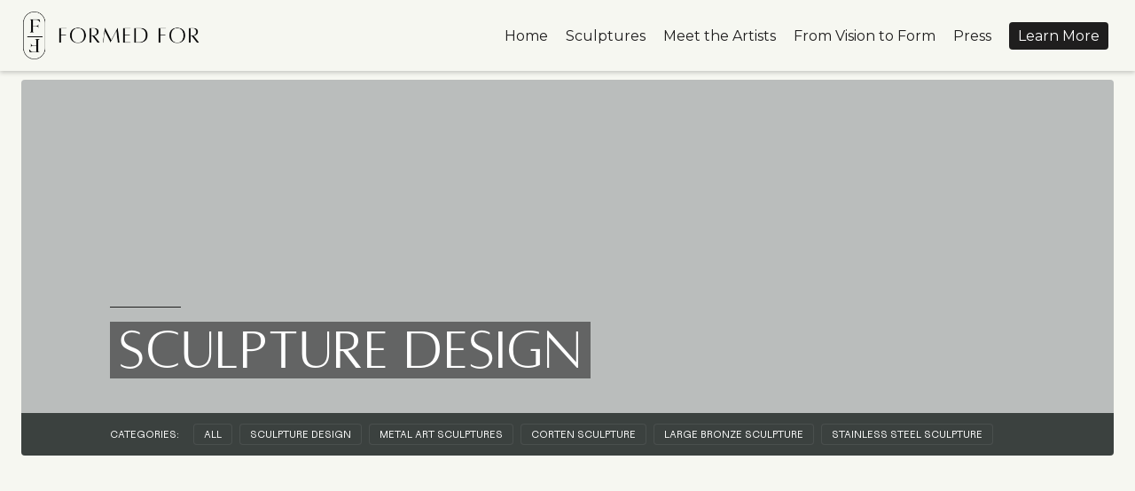

--- FILE ---
content_type: text/html
request_url: https://www.formedfor.com/blog-post-category/sculpture-design
body_size: 7472
content:
<!DOCTYPE html><!-- Last Published: Tue Jan 13 2026 19:22:28 GMT+0000 (Coordinated Universal Time) --><html data-wf-domain="www.formedfor.com" data-wf-page="628f11baf98b74d9445ff2f2" data-wf-site="628f11b9f98b7448985ff2da" data-wf-collection="628f11baf98b746c905ff345" data-wf-item-slug="sculpture-design"><head><meta charset="utf-8"/><title>Luxury Stainless Steel Sculptures - Formed For Sculptures</title><meta content="Stainless Steel Sculptures - We provide the best luxury stainless steel, corten steel, colored steel, bronze, and bespoke abstract sculptures for the trade, made by the trade." name="description"/><meta content="Luxury Stainless Steel Sculptures - Steel Sculptures - Formed For Sculptures" property="og:title"/><meta content="Stainless Steel Sculptures - We provide the best luxury stainless steel, corten steel, colored steel, bronze, and bespoke abstract sculptures for the trade, made by the trade." property="og:description"/><meta content="Luxury Stainless Steel Sculptures - Steel Sculptures - Formed For Sculptures" property="twitter:title"/><meta content="Stainless Steel Sculptures - We provide the best luxury stainless steel, corten steel, colored steel, bronze, and bespoke abstract sculptures for the trade, made by the trade." property="twitter:description"/><meta property="og:type" content="website"/><meta content="summary_large_image" name="twitter:card"/><meta content="width=device-width, initial-scale=1" name="viewport"/><meta content="kufQJUtw0IXhWv_MX9b0nShEA-Blc60WstbBziPs_B8" name="google-site-verification"/><link href="https://cdn.prod.website-files.com/628f11b9f98b7448985ff2da/css/formedfor.webflow.shared.e62b1a950.min.css" rel="stylesheet" type="text/css" integrity="sha384-5isalQ7Xxm4Th2sl2z04FGTvokJiL7ly4TfUB9zofY1OUUw6fJ5IaK+hAK66twxB" crossorigin="anonymous"/><link href="https://fonts.googleapis.com" rel="preconnect"/><link href="https://fonts.gstatic.com" rel="preconnect" crossorigin="anonymous"/><script src="https://ajax.googleapis.com/ajax/libs/webfont/1.6.26/webfont.js" type="text/javascript"></script><script type="text/javascript">WebFont.load({  google: {    families: ["Montserrat:100,100italic,200,200italic,300,300italic,400,400italic,500,500italic,600,600italic,700,700italic,800,800italic,900,900italic","Exo:100,100italic,200,200italic,300,300italic,400,400italic,500,500italic,600,600italic,700,700italic,800,800italic,900,900italic","IBM Plex Sans:300,regular,500,600"]  }});</script><script type="text/javascript">!function(o,c){var n=c.documentElement,t=" w-mod-";n.className+=t+"js",("ontouchstart"in o||o.DocumentTouch&&c instanceof DocumentTouch)&&(n.className+=t+"touch")}(window,document);</script><link href="https://cdn.prod.website-files.com/628f11b9f98b7448985ff2da/6476d933d3fd3c906c8d9d5d_favicon.png" rel="shortcut icon" type="image/x-icon"/><link href="https://cdn.prod.website-files.com/628f11b9f98b7448985ff2da/64adc6fb53cb3aa1626c8c66_FFLogo%20Black%20(256x256).jpg" rel="apple-touch-icon"/><link href="https://www.formedfor.com/blog-post-category/sculpture-design" rel="canonical"/><script async="" src="https://www.googletagmanager.com/gtag/js?id=G-2RLMW2TVLT"></script><script type="text/javascript">window.dataLayer = window.dataLayer || [];function gtag(){dataLayer.push(arguments);}gtag('set', 'developer_id.dZGVlNj', true);gtag('js', new Date());gtag('config', 'G-2RLMW2TVLT');</script><script type="text/javascript">!function(f,b,e,v,n,t,s){if(f.fbq)return;n=f.fbq=function(){n.callMethod?n.callMethod.apply(n,arguments):n.queue.push(arguments)};if(!f._fbq)f._fbq=n;n.push=n;n.loaded=!0;n.version='2.0';n.agent='plwebflow';n.queue=[];t=b.createElement(e);t.async=!0;t.src=v;s=b.getElementsByTagName(e)[0];s.parentNode.insertBefore(t,s)}(window,document,'script','https://connect.facebook.net/en_US/fbevents.js');fbq('init', '333823525957947');fbq('track', 'PageView');</script><style>  
	body {
  		-webkit-font-smoothing: antialiased;
  		-moz-osx-font-smoothing: grayscale;
	}  
</style>
<!-- Google Tag Manager -->
<script>(function(w,d,s,l,i){w[l]=w[l]||[];w[l].push({'gtm.start':
new Date().getTime(),event:'gtm.js'});var f=d.getElementsByTagName(s)[0],
j=d.createElement(s),dl=l!='dataLayer'?'&l='+l:'';j.async=true;j.src=
'https://www.googletagmanager.com/gtm.js?id='+i+dl;f.parentNode.insertBefore(j,f);
})(window,document,'script','dataLayer','GTM-NNRPF82B');</script>
<!-- End Google Tag Manager -->
<!-- Meta Pixel Code -->
<script>
!function(f,b,e,v,n,t,s)
{if(f.fbq)return;n=f.fbq=function(){n.callMethod?
n.callMethod.apply(n,arguments):n.queue.push(arguments)};
if(!f._fbq)f._fbq=n;n.push=n;n.loaded=!0;n.version='2.0';
n.queue=[];t=b.createElement(e);t.async=!0;
t.src=v;s=b.getElementsByTagName(e)[0];
s.parentNode.insertBefore(t,s)}(window, document,'script',
'https://connect.facebook.net/en_US/fbevents.js');
fbq('init', '333823525957947');
fbq('track', 'PageView');
</script>
<noscript><img height="1" width="1" style="display:none"
src="https://www.facebook.com/tr?id=333823525957947&ev=PageView&noscript=1"
/></noscript>
<!-- End Meta Pixel Code -->

<!-- Hotjar Tracking Code for Formed For Sculptures -->
<script>
    (function(h,o,t,j,a,r){
        h.hj=h.hj||function(){(h.hj.q=h.hj.q||[]).push(arguments)};
        h._hjSettings={hjid:5179621,hjsv:6};
        a=o.getElementsByTagName('head')[0];
        r=o.createElement('script');r.async=1;
        r.src=t+h._hjSettings.hjid+j+h._hjSettings.hjsv;
        a.appendChild(r);
    })(window,document,'https://static.hotjar.com/c/hotjar-','.js?sv=');
</script><script type="text/javascript">window.__WEBFLOW_CURRENCY_SETTINGS = {"currencyCode":"USD","symbol":"$","decimal":".","fractionDigits":2,"group":",","template":"{{wf {\"path\":\"symbol\",\"type\":\"PlainText\"} }} {{wf {\"path\":\"amount\",\"type\":\"CommercePrice\"} }} {{wf {\"path\":\"currencyCode\",\"type\":\"PlainText\"} }}","hideDecimalForWholeNumbers":false};</script></head><body><div data-animation="default" data-collapse="medium" data-duration="400" data-easing="ease" data-easing2="ease" role="banner" class="navbar w-nav"><header id="w-node-c05e3fcf-598d-067d-01d7-8289d21ba7fd-ac766a55" class="navbar-background"></header><div class="w-layout-grid navbar-grid"><a href="/" class="brand w-nav-brand"><img src="https://cdn.prod.website-files.com/628f11b9f98b7448985ff2da/62901da0500432de58f01662_FFLogo2.png" loading="lazy" sizes="(max-width: 479px) 98vw, (max-width: 767px) 99vw, (max-width: 794px) 100vw, 794px" srcset="https://cdn.prod.website-files.com/628f11b9f98b7448985ff2da/62901da0500432de58f01662_FFLogo2-p-500.png 500w, https://cdn.prod.website-files.com/628f11b9f98b7448985ff2da/62901da0500432de58f01662_FFLogo2.png 794w" alt="" class="logo"/></a><nav id="w-node-_5b226e8e-e929-5787-73a7-8d55fe579f58-ac766a55" class="div-block-21"><nav role="navigation" class="nav-menu w-nav-menu"><a href="/" class="nav-link w-inline-block"><div class="overflow-hidden"><div class="text-block-3">Home</div><div class="link-underline-hover"></div></div></a><a href="/product-pages/shop-modern-outdoor-sculpture" class="nav-link w-inline-block"><div class="overflow-hidden"><div class="text-block-4">Sculptures</div><div class="link-underline-hover"></div></div></a><a href="/company/meet-the-artists" class="nav-link w-inline-block"><div class="overflow-hidden"><div class="text-block-32">Meet the Artists</div><div class="link-underline-hover"></div></div></a><a href="/company/from-vision-to-form" class="nav-link w-inline-block"><div class="overflow-hidden"><div class="text-block-33">From Vision to Form</div><div class="link-underline-hover"></div></div></a><a href="/company/news" class="nav-link w-inline-block"><div class="overflow-hidden"><div class="text-block-34">Press</div><div class="link-underline-hover"></div></div></a><a href="/company/outdoor-sculptures-for-sale" class="nav-link w-inline-block"><div class="overflow-hidden"><div class="text-block-2">Learn More</div><div class="link-underline-hover"></div></div></a></nav><div data-w-id="43fe7f41-4456-3f90-1ec1-74d8ac766a5f" class="menu-button w-nav-button"><div class="menu-icon-wrap"><div class="menu-icon-open">drag_handle</div><div class="menu-icon-close">close</div></div></div></nav></div></div><div class="page-container"><div class="section-detail color-02"><div class="w-layout-grid caption-with-line"><div id="w-node-_6f75aa49-d375-a75a-3c7b-9db5b866d236-445ff2f2" class="caption-line"></div><div id="w-node-_6f75aa49-d375-a75a-3c7b-9db5b866d237-445ff2f2" class="caption">Journal</div></div><h1 class="title-xl none">Sculpture Design</h1></div><div class="jump-to-wrap color-01"><div class="w-layout-grid jump-to-grid"><div id="w-node-_8a5a5727-3447-05fa-d381-2dc799035cfa-445ff2f2">Categories:</div><div id="w-node-_8a5a5727-3447-05fa-d381-2dc799035cfc-445ff2f2" class="jump-to-links"><a href="/company/blog" class="jump-to-anchor">All</a><div class="w-dyn-list"><div role="list" class="jump-to-links w-dyn-items"><div role="listitem" class="w-dyn-item"><a href="/blog-post-category/sculpture-design" aria-current="page" class="jump-to-anchor w--current">Sculpture Design</a></div><div role="listitem" class="w-dyn-item"><a href="/blog-post-category/metal-art-sculptures" class="jump-to-anchor">Metal Art Sculptures</a></div><div role="listitem" class="w-dyn-item"><a href="/blog-post-category/corten-sculpture" class="jump-to-anchor">Corten Sculpture</a></div><div role="listitem" class="w-dyn-item"><a href="/blog-post-category/large-bronze-sculpture" class="jump-to-anchor">Large Bronze Sculpture</a></div><div role="listitem" class="w-dyn-item"><a href="/blog-post-category/stainless-steel-sculpture" class="jump-to-anchor">Stainless Steel Sculpture</a></div></div></div></div></div></div><div class="section"><div class="w-layout-grid column-base centered-tablet"><h2 class="caption">Explore posts</h2><div class="cms w-dyn-list"><div role="list" class="cms-4x-post w-dyn-items"><div role="listitem" class="journal-cms-item w-dyn-item"><a href="/post/sculpture-trends-luxury-real-estate" class="journal-cms-link w-inline-block"><div class="w-layout-grid cms-4x-post-grid"><div class="image-wrapper-2-3"><img src="https://cdn.prod.website-files.com/628f11baf98b74b6d55ff30e/659f12a76dbee2bcbf8df442_FF1098-BZ.png" loading="lazy" alt="luxury stainless steel" sizes="(max-width: 479px) 100vw, (max-width: 767px) 45vw, (max-width: 991px) 30vw, 22vw" srcset="https://cdn.prod.website-files.com/628f11baf98b74b6d55ff30e/659f12a76dbee2bcbf8df442_FF1098-BZ-p-500.png 500w, https://cdn.prod.website-files.com/628f11baf98b74b6d55ff30e/659f12a76dbee2bcbf8df442_FF1098-BZ-p-800.png 800w, https://cdn.prod.website-files.com/628f11baf98b74b6d55ff30e/659f12a76dbee2bcbf8df442_FF1098-BZ.png 1024w" class="image-background"/></div><div class="content-left"><div class="category-tag-text"><div>#</div><div>Sculpture Design</div></div><div class="journal-cms-title">Exploring the Cutting-Edge Sculpture Trends Redefining Luxury Real Estate</div><div class="journal-cms-featured-description w-dyn-bind-empty"></div><div class="post-date">January 10, 2024</div></div></div></a></div><div role="listitem" class="journal-cms-item w-dyn-item"><a href="/post/custom-sculptures-interior-design" class="journal-cms-link w-inline-block"><div class="w-layout-grid cms-4x-post-grid"><div class="image-wrapper-2-3"><img src="https://cdn.prod.website-files.com/628f11baf98b74b6d55ff30e/6498c1aaab9a6cff126b2bac_FF1074-CS.png" loading="lazy" alt="luxury stainless steel" sizes="(max-width: 479px) 100vw, (max-width: 767px) 45vw, (max-width: 991px) 30vw, 22vw" srcset="https://cdn.prod.website-files.com/628f11baf98b74b6d55ff30e/6498c1aaab9a6cff126b2bac_FF1074-CS-p-500.png 500w, https://cdn.prod.website-files.com/628f11baf98b74b6d55ff30e/6498c1aaab9a6cff126b2bac_FF1074-CS-p-800.png 800w, https://cdn.prod.website-files.com/628f11baf98b74b6d55ff30e/6498c1aaab9a6cff126b2bac_FF1074-CS.png 1024w" class="image-background"/></div><div class="content-left"><div class="category-tag-text"><div>#</div><div>Sculpture Design</div></div><div class="journal-cms-title">Making a Statement: Custom Sculptures for Interior Design Excellence</div><div class="journal-cms-featured-description w-dyn-bind-empty"></div><div class="post-date">January 10, 2024</div></div></div></a></div><div role="listitem" class="journal-cms-item w-dyn-item"><a href="/post/how-do-sculptures-elevate-the-aesthetics-of-corporate-spaces" class="journal-cms-link w-inline-block"><div class="w-layout-grid cms-4x-post-grid"><div class="image-wrapper-2-3"><img src="https://cdn.prod.website-files.com/628f11baf98b74b6d55ff30e/6556964fc4cf24563d52027c_FF1019-CT.png" loading="lazy" alt="luxury stainless steel" sizes="(max-width: 479px) 100vw, (max-width: 767px) 45vw, (max-width: 991px) 30vw, 22vw" srcset="https://cdn.prod.website-files.com/628f11baf98b74b6d55ff30e/6556964fc4cf24563d52027c_FF1019-CT-p-500.png 500w, https://cdn.prod.website-files.com/628f11baf98b74b6d55ff30e/6556964fc4cf24563d52027c_FF1019-CT-p-800.png 800w, https://cdn.prod.website-files.com/628f11baf98b74b6d55ff30e/6556964fc4cf24563d52027c_FF1019-CT.png 1024w" class="image-background"/></div><div class="content-left"><div class="category-tag-text"><div>#</div><div>Sculpture Design</div></div><div class="journal-cms-title">How Do Sculptures Elevate the Aesthetics of Corporate Spaces?</div><div class="journal-cms-featured-description w-dyn-bind-empty"></div><div class="post-date">January 7, 2024</div></div></div></a></div><div role="listitem" class="journal-cms-item w-dyn-item"><a href="/post/why-are-luxury-sculptures-essential-for-elite-real-estate" class="journal-cms-link w-inline-block"><div class="w-layout-grid cms-4x-post-grid"><div class="image-wrapper-2-3"><img src="https://cdn.prod.website-files.com/628f11baf98b74b6d55ff30e/64fe7ea6b2b752f61f4002be_FF1144-OR%20(Possibilities).png" loading="lazy" alt="luxury stainless steel" class="image-background"/></div><div class="content-left"><div class="category-tag-text"><div>#</div><div>Sculpture Design</div></div><div class="journal-cms-title">Why Are Luxury Sculptures Essential for Elite Real Estate?</div><div class="journal-cms-featured-description w-dyn-bind-empty"></div><div class="post-date">January 1, 2024</div></div></div></a></div><div role="listitem" class="journal-cms-item w-dyn-item"><a href="/post/what-makes-sculptures-a-must-have-for-luxury-homes" class="journal-cms-link w-inline-block"><div class="w-layout-grid cms-4x-post-grid"><div class="image-wrapper-2-3"><img src="https://cdn.prod.website-files.com/628f11baf98b74b6d55ff30e/6498c88fcecb7a342cda9442_FF1039-BZ.png" loading="lazy" alt="luxury stainless steel" class="image-background"/></div><div class="content-left"><div class="category-tag-text"><div>#</div><div>Sculpture Design</div></div><div class="journal-cms-title">What Makes Sculptures a Must-Have for Luxury Homes?</div><div class="journal-cms-featured-description w-dyn-bind-empty"></div><div class="post-date">December 30, 2023</div></div></div></a></div><div role="listitem" class="journal-cms-item w-dyn-item"><a href="/post/how-to-choose-the-right-sculpture-for-corporate-interiors" class="journal-cms-link w-inline-block"><div class="w-layout-grid cms-4x-post-grid"><div class="image-wrapper-2-3"><img src="https://cdn.prod.website-files.com/628f11baf98b74b6d55ff30e/64a5ec33c254a35d427dc62d_FF1104-SS.png" loading="lazy" alt="luxury stainless steel" class="image-background"/></div><div class="content-left"><div class="category-tag-text"><div>#</div><div>Sculpture Design</div></div><div class="journal-cms-title">How to Choose the Right Sculpture for Corporate Interiors</div><div class="journal-cms-featured-description w-dyn-bind-empty"></div><div class="post-date">December 30, 2023</div></div></div></a></div><div role="listitem" class="journal-cms-item w-dyn-item"><a href="/post/sculpture-placement-strategies-for-interior-designers" class="journal-cms-link w-inline-block"><div class="w-layout-grid cms-4x-post-grid"><div class="image-wrapper-2-3"><img src="https://cdn.prod.website-files.com/628f11baf98b74b6d55ff30e/64fe9037931f040fafc2dbdb_FF1130-OR%20(Beauty%20in%20the%20Shadows).png" loading="lazy" alt="luxury stainless steel" class="image-background"/></div><div class="content-left"><div class="category-tag-text"><div>#</div><div>Sculpture Design</div></div><div class="journal-cms-title">Sculpture Placement Strategies for Interior Designers</div><div class="journal-cms-featured-description w-dyn-bind-empty"></div><div class="post-date">December 30, 2023</div></div></div></a></div><div role="listitem" class="journal-cms-item w-dyn-item"><a href="/post/how-sculptures-tell-a-story-in-luxury-interiors" class="journal-cms-link w-inline-block"><div class="w-layout-grid cms-4x-post-grid"><div class="image-wrapper-2-3"><img src="https://cdn.prod.website-files.com/628f11baf98b74b6d55ff30e/64853de3fda9305d28961a6e_FF1108-SS.png" loading="lazy" alt="luxury stainless steel" class="image-background"/></div><div class="content-left"><div class="category-tag-text"><div>#</div><div>Sculpture Design</div></div><div class="journal-cms-title">How Sculptures Tell a Story in Luxury Interiors</div><div class="journal-cms-featured-description w-dyn-bind-empty"></div><div class="post-date">December 30, 2023</div></div></div></a></div></div><div role="navigation" aria-label="List" class="w-pagination-wrapper"><a href="?9104bb6f_page=2" aria-label="Next Page" class="w-pagination-next next-2"><div class="w-inline-block">Next</div><svg class="w-pagination-next-icon" height="12px" width="12px" xmlns="http://www.w3.org/2000/svg" viewBox="0 0 12 12" transform="translate(0, 1)"><path fill="none" stroke="currentColor" fill-rule="evenodd" d="M4 2l4 4-4 4"></path></svg></a><link rel="prerender" href="?9104bb6f_page=2"/><div aria-label="Page 1 of 3" role="heading" class="w-page-count">1 / 3</div></div></div></div></div></div><div class="footer-2"><div class="page-container"><div class="w-layout-grid footer-2-main-grid"><div id="w-node-ba89ad29-dc6b-0b64-2008-83f52f5009a6-2f5009a3" class="footer-2-newsletter-wrap"><h2 class="footer-2-newsletter-title">Sign up for email updates from FormedFor!</h2><div class="w-form"><form id="email-form" name="email-form" data-name="Email Form" method="get" class="form" data-wf-page-id="628f11baf98b74d9445ff2f2" data-wf-element-id="ba89ad29-dc6b-0b64-2008-83f52f5009aa"><input class="text-field w-input" maxlength="256" name="email-2" data-name="Email 2" placeholder="Your Email Address" type="email" id="email-2" required=""/><input type="submit" data-wait="Please wait..." class="footer-submit-button w-button" value="Subscribe"/></form><div class="success w-form-done"><div>Thank you! Your submission has been received!</div></div><div class="error w-form-fail"><div>Oops! Something went wrong while submitting the form.</div></div></div><div class="text-xs uppercase">To learn how we process your data, visit our <a href="#" class="text-link">Privacy Notice</a>. You can <a href="#" class="text-link">unsubscribe</a> at any time without costs.</div></div><div id="w-node-ba89ad29-dc6b-0b64-2008-83f52f5009bb-2f5009a3" class="footer-2-navigation"><div id="w-node-ba89ad29-dc6b-0b64-2008-83f52f5009bc-2f5009a3" class="footer-2-divider"></div><div class="footer-2-social-meta"><div class="footer-2-nav-title">Social Links</div><div class="footer-2-social-icons-wrap"><a href="#" class="footer-2-social-icon w-inline-block"><div></div></a><a href="#" class="footer-2-social-icon w-inline-block"><div></div></a><a href="#" class="footer-2-social-icon w-inline-block"><div></div></a><a href="#" class="footer-2-social-icon w-inline-block"><div></div></a><a href="#" class="footer-2-social-icon w-inline-block"><div></div></a></div></div><div class="w-layout-grid footer-2-nav-grid"><div id="w-node-ba89ad29-dc6b-0b64-2008-83f52f5009be-2f5009a3"><div class="footer-2-nav-title">SCULPTURES</div><div class="w-layout-grid footer-2-navigation-list"><a id="w-node-ba89ad29-dc6b-0b64-2008-83f52f5009c2-2f5009a3" href="/product-pages/shop-modern-outdoor-sculpture" class="footer-2-nav-link w-inline-block"><div>All products</div><div class="link-underline-hover"></div></a><div id="w-node-ba89ad29-dc6b-0b64-2008-83f52f5009c5-2f5009a3" class="w-dyn-list"><div role="list" class="footer-2-navigation-list inside w-dyn-items"><div id="w-node-ba89ad29-dc6b-0b64-2008-83f52f5009c7-2f5009a3" role="listitem" class="footer-2-cms-item w-dyn-item"><a href="/category/furniture" class="footer-2-nav-link w-inline-block"><div>Furniture</div><div class="link-underline-hover"></div></a></div><div id="w-node-ba89ad29-dc6b-0b64-2008-83f52f5009c7-2f5009a3" role="listitem" class="footer-2-cms-item w-dyn-item"><a href="/category/public-commissioned" class="footer-2-nav-link w-inline-block"><div>Public &amp; Commissioned</div><div class="link-underline-hover"></div></a></div><div id="w-node-ba89ad29-dc6b-0b64-2008-83f52f5009c7-2f5009a3" role="listitem" class="footer-2-cms-item w-dyn-item"><a href="/category/new-designs" class="footer-2-nav-link w-inline-block"><div>New Designs</div><div class="link-underline-hover"></div></a></div><div id="w-node-ba89ad29-dc6b-0b64-2008-83f52f5009c7-2f5009a3" role="listitem" class="footer-2-cms-item w-dyn-item"><a href="/category/modern-abstract-sculptures" class="footer-2-nav-link w-inline-block"><div>Organica</div><div class="link-underline-hover"></div></a></div><div id="w-node-ba89ad29-dc6b-0b64-2008-83f52f5009c7-2f5009a3" role="listitem" class="footer-2-cms-item w-dyn-item"><a href="/category/bespoke-sculptures" class="footer-2-nav-link w-inline-block"><div>Bespoke</div><div class="link-underline-hover"></div></a></div><div id="w-node-ba89ad29-dc6b-0b64-2008-83f52f5009c7-2f5009a3" role="listitem" class="footer-2-cms-item w-dyn-item"><a href="/category/colored-steel-sculpture" class="footer-2-nav-link w-inline-block"><div>Colored Steel</div><div class="link-underline-hover"></div></a></div><div id="w-node-ba89ad29-dc6b-0b64-2008-83f52f5009c7-2f5009a3" role="listitem" class="footer-2-cms-item w-dyn-item"><a href="/category/corten-steel-sculptures" class="footer-2-nav-link w-inline-block"><div>Corten Steel</div><div class="link-underline-hover"></div></a></div><div id="w-node-ba89ad29-dc6b-0b64-2008-83f52f5009c7-2f5009a3" role="listitem" class="footer-2-cms-item w-dyn-item"><a href="/category/abstract-bronze-sculpture" class="footer-2-nav-link w-inline-block"><div>Bronze</div><div class="link-underline-hover"></div></a></div><div id="w-node-ba89ad29-dc6b-0b64-2008-83f52f5009c7-2f5009a3" role="listitem" class="footer-2-cms-item w-dyn-item"><a href="/category/stainless-steel-scuplture" class="footer-2-nav-link w-inline-block"><div>Stainless Steel</div><div class="link-underline-hover"></div></a></div></div></div></div></div><div id="w-node-ba89ad29-dc6b-0b64-2008-83f52f5009cd-2f5009a3"><div class="footer-2-nav-title">Learn</div><div class="w-layout-grid footer-2-navigation-list"><a id="w-node-ba89ad29-dc6b-0b64-2008-83f52f5009d1-2f5009a3" href="#" class="footer-2-nav-link w-inline-block"><div>Home</div><div class="link-underline-hover"></div></a><a id="w-node-ba89ad29-dc6b-0b64-2008-83f52f5009d4-2f5009a3" href="/product-pages/shop-modern-outdoor-sculpture" class="footer-2-nav-link w-inline-block"><div>Shop</div><div class="link-underline-hover"></div></a><a id="w-node-ba89ad29-dc6b-0b64-2008-83f52f5009d7-2f5009a3" href="/company/about-1" class="footer-2-nav-link w-inline-block"><div>About us</div><div class="link-underline-hover"></div></a><a id="w-node-ba89ad29-dc6b-0b64-2008-83f52f5009da-2f5009a3" href="/company/blog" class="footer-2-nav-link w-inline-block"><div>Journal</div><div class="link-underline-hover"></div></a><a id="w-node-ba89ad29-dc6b-0b64-2008-83f52f5009dd-2f5009a3" href="/product-pages/faq" class="footer-2-nav-link w-inline-block"><div>FAQ</div><div class="link-underline-hover"></div></a><a id="w-node-ab205041-12d8-bd91-3d78-0946f67fe4d7-2f5009a3" href="/company/contact-1" class="footer-2-nav-link w-inline-block"><div>Contact</div><div class="link-underline-hover"></div></a></div></div><div id="w-node-ba89ad29-dc6b-0b64-2008-83f52f5009e0-2f5009a3"><div class="footer-2-nav-title">Template</div><div class="w-layout-grid footer-2-navigation-list"><a id="w-node-ba89ad29-dc6b-0b64-2008-83f52f5009e4-2f5009a3" href="/template/style-guide" class="footer-2-nav-link w-inline-block"><div>Style Guide</div><div class="link-underline-hover"></div></a><a id="w-node-ba89ad29-dc6b-0b64-2008-83f52f5009e7-2f5009a3" href="/template/instructions" class="footer-2-nav-link w-inline-block"><div>Instructions</div><div class="link-underline-hover"></div></a><a id="w-node-ba89ad29-dc6b-0b64-2008-83f52f5009ea-2f5009a3" href="/template/licensing" class="footer-2-nav-link w-inline-block"><div>Licensing</div><div class="link-underline-hover"></div></a><a id="w-node-ba89ad29-dc6b-0b64-2008-83f52f5009ed-2f5009a3" href="/template/changelog" class="footer-2-nav-link w-inline-block"><div>Changelog</div><div class="link-underline-hover"></div></a><a id="w-node-ba89ad29-dc6b-0b64-2008-83f52f5009f0-2f5009a3" href="https://webflow.com/templates/designers/fouroom" target="_blank" class="footer-2-nav-link w-inline-block"><div>More Templates</div><div class="link-underline-hover"></div></a></div></div></div></div></div><div class="w-layout-grid footer-2-contact-grid"><div id="w-node-_081a60e9-0733-2c6c-f800-5aba50e1329d-2f5009a3" class="div-block-38"><div class="w-layout-grid column-sm centered"><img src="https://cdn.prod.website-files.com/628f11b9f98b7448985ff2da/628f11baf98b74a7cb5ff3ec_24-hours%20(2).png" loading="lazy" sizes="(max-width: 767px) 100vw, 512.0028076171875px" srcset="https://cdn.prod.website-files.com/628f11b9f98b7448985ff2da/628f11baf98b74a7cb5ff3ec_24-hours%2520(2)-p-500.png 500w, https://cdn.prod.website-files.com/628f11b9f98b7448985ff2da/628f11baf98b74a7cb5ff3ec_24-hours%20(2).png 512w" alt="" class="icon-base"/><h4 class="footer-2-nav-title">Email</h4></div><a href="mailto:hello@template.com" class="footer-2-large-link w-inline-block"><div>hello@formedfor.com</div><div class="link-underline-hover"></div></a></div><div id="w-node-_6bd6543b-f8be-7272-a38c-a3a569bf7c98-2f5009a3" class="div-block-38"><div class="w-layout-grid column-sm centered"><img src="https://cdn.prod.website-files.com/628f11b9f98b7448985ff2da/628f11baf98b7455155ff3e2_24-hours%20(1).png" loading="lazy" sizes="(max-width: 767px) 100vw, 512.0028076171875px" srcset="https://cdn.prod.website-files.com/628f11b9f98b7448985ff2da/628f11baf98b7455155ff3e2_24-hours%2520(1)-p-500.png 500w, https://cdn.prod.website-files.com/628f11b9f98b7448985ff2da/628f11baf98b7455155ff3e2_24-hours%20(1).png 512w" alt="" class="icon-base"/><h4 class="footer-2-nav-title">OFFICE</h4></div><a href="#" class="footer-2-large-link w-inline-block"><div class="overflow-hidden"><div>bh address? </div><div class="link-underline-hover"></div></div><div class="overflow-hidden"><div class="link-underline-hover"></div></div></a></div><div id="w-node-_7baac17e-dd29-ca73-6046-dbd8648318d9-2f5009a3" class="div-block-38"><div class="w-layout-grid column-sm centered"><img src="https://cdn.prod.website-files.com/628f11b9f98b7448985ff2da/628f11baf98b746f695ff3e3_24-hours.png" loading="lazy" sizes="(max-width: 767px) 100vw, 512.0028076171875px" srcset="https://cdn.prod.website-files.com/628f11b9f98b7448985ff2da/628f11baf98b746f695ff3e3_24-hours-p-500.png 500w, https://cdn.prod.website-files.com/628f11b9f98b7448985ff2da/628f11baf98b746f695ff3e3_24-hours.png 512w" alt="" class="icon-base"/><h4 class="footer-2-nav-title">Phone</h4></div><a href="tel:+49343768390" class="footer-2-large-link w-inline-block"><div>+1 323.555.1212</div><div class="link-underline-hover"></div></a></div></div></div><div class="footer-2-meta"><div class="page-container"><div class="w-layout-grid footer-2-meta-grid"><div id="w-node-ad8f4b96-553d-f1ef-d4f9-7c51e72e7ad3-2f5009a3" class="footer-2-trustpilot-wrap"><a href="mailto:hello@template.com" class="footer-2-trustpilot w-inline-block"><img src="https://cdn.prod.website-files.com/628f11b9f98b7448985ff2da/628f11baf98b740c9e5ff3d9_trustpilot.svg" loading="lazy" alt="" class="footer-2-trustpilot-image"/></a><div class="text-xs uppercase">Rating on Trustpilot 4.75 · 5</div></div><div id="w-node-ad8f4b96-553d-f1ef-d4f9-7c51e72e7ad9-2f5009a3" class="footer-2-payment"><img src="https://cdn.prod.website-files.com/628f11b9f98b7448985ff2da/628f11baf98b74a5815ff3d5_GPay.svg" loading="lazy" alt="" class="payment-logo"/><div class="payment-logo-divider">•</div><img src="https://cdn.prod.website-files.com/628f11b9f98b7448985ff2da/628f11baf98b74d4345ff3e4_Apple_Pay_logo.svg" loading="lazy" alt="" class="payment-logo"/><div class="payment-logo-divider">•</div><img src="https://cdn.prod.website-files.com/628f11b9f98b7448985ff2da/628f11baf98b74b7915ff3da_PayPal.svg" loading="lazy" alt="" class="payment-logo"/></div></div></div></div><div class="all-demos"><div class="all-demos-wrap"><div class="div-block-48"><div class="all-demos-title">All template Demos: </div><a href="/" class="all-demos-link">Home #1</a><a href="/landing-2" class="all-demos-link">Home #2</a><a href="/landing-3" class="all-demos-link">Home #3</a><a href="/product-pages/shop-modern-outdoor-sculpture" class="all-demos-link">Shop</a><a href="/product-pages/reviews" class="all-demos-link">Reviews</a><a href="/product-pages/faq" class="all-demos-link">FAQ</a><a href="/company/about-1" class="all-demos-link">About #1</a><a href="/company/about-2" class="all-demos-link">About #2</a><a href="/company/about-3" class="all-demos-link">About #3</a><a href="/company/blog" class="all-demos-link">Journal</a><a href="/company/contact-1" class="all-demos-link">Contact #1</a><a href="/company/contact-2" class="all-demos-link">Contact #2</a><a href="/company/outdoor-sculptures-for-sale" class="all-demos-link">Contact #3</a><a href="https://ecommercestarter.webflow.io/post/what-will-website-be-like-in-100-years" class="all-demos-link">CMS Blog Post</a><a href="https://salma-template.webflow.io/team/madyson-brakus" class="all-demos-link">CMS Team Member</a><a href="https://ecommercestarter.webflow.io/product/hard-boiled-egg-and-avocado" class="all-demos-link">Ecommerce Products Detail</a></div><a href="#" class="all-demos-buy-button w-button">Buy Template • $79</a></div></div></div><script src="https://d3e54v103j8qbb.cloudfront.net/js/jquery-3.5.1.min.dc5e7f18c8.js?site=628f11b9f98b7448985ff2da" type="text/javascript" integrity="sha256-9/aliU8dGd2tb6OSsuzixeV4y/faTqgFtohetphbbj0=" crossorigin="anonymous"></script><script src="https://cdn.prod.website-files.com/628f11b9f98b7448985ff2da/js/webflow.schunk.66dcd6b93c050334.js" type="text/javascript" integrity="sha384-yNsqg5ZXhurWrZpW7EP0imuwgV4cTazTmAMSzf+xUTWjSbuqTyatmZVNvAyZTsD3" crossorigin="anonymous"></script><script src="https://cdn.prod.website-files.com/628f11b9f98b7448985ff2da/js/webflow.schunk.3467ce0259da6956.js" type="text/javascript" integrity="sha384-z8z+RtEbPbgiWH7xzg4kaQxf4e5/JtIYWrQGMuSt7qLPHTQ4rVgM1jvEuqFa9wRd" crossorigin="anonymous"></script><script src="https://cdn.prod.website-files.com/628f11b9f98b7448985ff2da/js/webflow.17ddf17f.fdba75912d0846d2.js" type="text/javascript" integrity="sha384-Ily++DfxG7Z/uuIxorIKQoCBJ+uLnOkbc0ZfF6Rrm71qTRaXgh9xnZk89GNDqLAu" crossorigin="anonymous"></script><!-- Google Tag Manager (noscript) -->
<noscript><iframe src="https://www.googletagmanager.com/ns.html?id=GTM-NNRPF82B"
height="0" width="0" style="display:none;visibility:hidden"></iframe></noscript>
<!-- End Google Tag Manager (noscript) --></body></html>

--- FILE ---
content_type: text/css
request_url: https://cdn.prod.website-files.com/628f11b9f98b7448985ff2da/css/formedfor.webflow.shared.e62b1a950.min.css
body_size: 25825
content:
html{-webkit-text-size-adjust:100%;-ms-text-size-adjust:100%;font-family:sans-serif}body{margin:0}article,aside,details,figcaption,figure,footer,header,hgroup,main,menu,nav,section,summary{display:block}audio,canvas,progress,video{vertical-align:baseline;display:inline-block}audio:not([controls]){height:0;display:none}[hidden],template{display:none}a{background-color:#0000}a:active,a:hover{outline:0}abbr[title]{border-bottom:1px dotted}b,strong{font-weight:700}dfn{font-style:italic}h1{margin:.67em 0;font-size:2em}mark{color:#000;background:#ff0}small{font-size:80%}sub,sup{vertical-align:baseline;font-size:75%;line-height:0;position:relative}sup{top:-.5em}sub{bottom:-.25em}img{border:0}svg:not(:root){overflow:hidden}hr{box-sizing:content-box;height:0}pre{overflow:auto}code,kbd,pre,samp{font-family:monospace;font-size:1em}button,input,optgroup,select,textarea{color:inherit;font:inherit;margin:0}button{overflow:visible}button,select{text-transform:none}button,html input[type=button],input[type=reset]{-webkit-appearance:button;cursor:pointer}button[disabled],html input[disabled]{cursor:default}button::-moz-focus-inner,input::-moz-focus-inner{border:0;padding:0}input{line-height:normal}input[type=checkbox],input[type=radio]{box-sizing:border-box;padding:0}input[type=number]::-webkit-inner-spin-button,input[type=number]::-webkit-outer-spin-button{height:auto}input[type=search]{-webkit-appearance:none}input[type=search]::-webkit-search-cancel-button,input[type=search]::-webkit-search-decoration{-webkit-appearance:none}legend{border:0;padding:0}textarea{overflow:auto}optgroup{font-weight:700}table{border-collapse:collapse;border-spacing:0}td,th{padding:0}@font-face{font-family:webflow-icons;src:url([data-uri])format("truetype");font-weight:400;font-style:normal}[class^=w-icon-],[class*=\ w-icon-]{speak:none;font-variant:normal;text-transform:none;-webkit-font-smoothing:antialiased;-moz-osx-font-smoothing:grayscale;font-style:normal;font-weight:400;line-height:1;font-family:webflow-icons!important}.w-icon-slider-right:before{content:""}.w-icon-slider-left:before{content:""}.w-icon-nav-menu:before{content:""}.w-icon-arrow-down:before,.w-icon-dropdown-toggle:before{content:""}.w-icon-file-upload-remove:before{content:""}.w-icon-file-upload-icon:before{content:""}*{box-sizing:border-box}html{height:100%}body{color:#333;background-color:#fff;min-height:100%;margin:0;font-family:Arial,sans-serif;font-size:14px;line-height:20px}img{vertical-align:middle;max-width:100%;display:inline-block}html.w-mod-touch *{background-attachment:scroll!important}.w-block{display:block}.w-inline-block{max-width:100%;display:inline-block}.w-clearfix:before,.w-clearfix:after{content:" ";grid-area:1/1/2/2;display:table}.w-clearfix:after{clear:both}.w-hidden{display:none}.w-button{color:#fff;line-height:inherit;cursor:pointer;background-color:#3898ec;border:0;border-radius:0;padding:9px 15px;text-decoration:none;display:inline-block}input.w-button{-webkit-appearance:button}html[data-w-dynpage] [data-w-cloak]{color:#0000!important}.w-code-block{margin:unset}pre.w-code-block code{all:inherit}.w-optimization{display:contents}.w-webflow-badge,.w-webflow-badge>img{box-sizing:unset;width:unset;height:unset;max-height:unset;max-width:unset;min-height:unset;min-width:unset;margin:unset;padding:unset;float:unset;clear:unset;border:unset;border-radius:unset;background:unset;background-image:unset;background-position:unset;background-size:unset;background-repeat:unset;background-origin:unset;background-clip:unset;background-attachment:unset;background-color:unset;box-shadow:unset;transform:unset;direction:unset;font-family:unset;font-weight:unset;color:unset;font-size:unset;line-height:unset;font-style:unset;font-variant:unset;text-align:unset;letter-spacing:unset;-webkit-text-decoration:unset;text-decoration:unset;text-indent:unset;text-transform:unset;list-style-type:unset;text-shadow:unset;vertical-align:unset;cursor:unset;white-space:unset;word-break:unset;word-spacing:unset;word-wrap:unset;transition:unset}.w-webflow-badge{white-space:nowrap;cursor:pointer;box-shadow:0 0 0 1px #0000001a,0 1px 3px #0000001a;visibility:visible!important;opacity:1!important;z-index:2147483647!important;color:#aaadb0!important;overflow:unset!important;background-color:#fff!important;border-radius:3px!important;width:auto!important;height:auto!important;margin:0!important;padding:6px!important;font-size:12px!important;line-height:14px!important;text-decoration:none!important;display:inline-block!important;position:fixed!important;inset:auto 12px 12px auto!important;transform:none!important}.w-webflow-badge>img{position:unset;visibility:unset!important;opacity:1!important;vertical-align:middle!important;display:inline-block!important}h1,h2,h3,h4,h5,h6{margin-bottom:10px;font-weight:700}h1{margin-top:20px;font-size:38px;line-height:44px}h2{margin-top:20px;font-size:32px;line-height:36px}h3{margin-top:20px;font-size:24px;line-height:30px}h4{margin-top:10px;font-size:18px;line-height:24px}h5{margin-top:10px;font-size:14px;line-height:20px}h6{margin-top:10px;font-size:12px;line-height:18px}p{margin-top:0;margin-bottom:10px}blockquote{border-left:5px solid #e2e2e2;margin:0 0 10px;padding:10px 20px;font-size:18px;line-height:22px}figure{margin:0 0 10px}figcaption{text-align:center;margin-top:5px}ul,ol{margin-top:0;margin-bottom:10px;padding-left:40px}.w-list-unstyled{padding-left:0;list-style:none}.w-embed:before,.w-embed:after{content:" ";grid-area:1/1/2/2;display:table}.w-embed:after{clear:both}.w-video{width:100%;padding:0;position:relative}.w-video iframe,.w-video object,.w-video embed{border:none;width:100%;height:100%;position:absolute;top:0;left:0}fieldset{border:0;margin:0;padding:0}button,[type=button],[type=reset]{cursor:pointer;-webkit-appearance:button;border:0}.w-form{margin:0 0 15px}.w-form-done{text-align:center;background-color:#ddd;padding:20px;display:none}.w-form-fail{background-color:#ffdede;margin-top:10px;padding:10px;display:none}label{margin-bottom:5px;font-weight:700;display:block}.w-input,.w-select{color:#333;vertical-align:middle;background-color:#fff;border:1px solid #ccc;width:100%;height:38px;margin-bottom:10px;padding:8px 12px;font-size:14px;line-height:1.42857;display:block}.w-input::placeholder,.w-select::placeholder{color:#999}.w-input:focus,.w-select:focus{border-color:#3898ec;outline:0}.w-input[disabled],.w-select[disabled],.w-input[readonly],.w-select[readonly],fieldset[disabled] .w-input,fieldset[disabled] .w-select{cursor:not-allowed}.w-input[disabled]:not(.w-input-disabled),.w-select[disabled]:not(.w-input-disabled),.w-input[readonly],.w-select[readonly],fieldset[disabled]:not(.w-input-disabled) .w-input,fieldset[disabled]:not(.w-input-disabled) .w-select{background-color:#eee}textarea.w-input,textarea.w-select{height:auto}.w-select{background-color:#f3f3f3}.w-select[multiple]{height:auto}.w-form-label{cursor:pointer;margin-bottom:0;font-weight:400;display:inline-block}.w-radio{margin-bottom:5px;padding-left:20px;display:block}.w-radio:before,.w-radio:after{content:" ";grid-area:1/1/2/2;display:table}.w-radio:after{clear:both}.w-radio-input{float:left;margin:3px 0 0 -20px;line-height:normal}.w-file-upload{margin-bottom:10px;display:block}.w-file-upload-input{opacity:0;z-index:-100;width:.1px;height:.1px;position:absolute;overflow:hidden}.w-file-upload-default,.w-file-upload-uploading,.w-file-upload-success{color:#333;display:inline-block}.w-file-upload-error{margin-top:10px;display:block}.w-file-upload-default.w-hidden,.w-file-upload-uploading.w-hidden,.w-file-upload-error.w-hidden,.w-file-upload-success.w-hidden{display:none}.w-file-upload-uploading-btn{cursor:pointer;background-color:#fafafa;border:1px solid #ccc;margin:0;padding:8px 12px;font-size:14px;font-weight:400;display:flex}.w-file-upload-file{background-color:#fafafa;border:1px solid #ccc;flex-grow:1;justify-content:space-between;margin:0;padding:8px 9px 8px 11px;display:flex}.w-file-upload-file-name{font-size:14px;font-weight:400;display:block}.w-file-remove-link{cursor:pointer;width:auto;height:auto;margin-top:3px;margin-left:10px;padding:3px;display:block}.w-icon-file-upload-remove{margin:auto;font-size:10px}.w-file-upload-error-msg{color:#ea384c;padding:2px 0;display:inline-block}.w-file-upload-info{padding:0 12px;line-height:38px;display:inline-block}.w-file-upload-label{cursor:pointer;background-color:#fafafa;border:1px solid #ccc;margin:0;padding:8px 12px;font-size:14px;font-weight:400;display:inline-block}.w-icon-file-upload-icon,.w-icon-file-upload-uploading{width:20px;margin-right:8px;display:inline-block}.w-icon-file-upload-uploading{height:20px}.w-container{max-width:940px;margin-left:auto;margin-right:auto}.w-container:before,.w-container:after{content:" ";grid-area:1/1/2/2;display:table}.w-container:after{clear:both}.w-container .w-row{margin-left:-10px;margin-right:-10px}.w-row:before,.w-row:after{content:" ";grid-area:1/1/2/2;display:table}.w-row:after{clear:both}.w-row .w-row{margin-left:0;margin-right:0}.w-col{float:left;width:100%;min-height:1px;padding-left:10px;padding-right:10px;position:relative}.w-col .w-col{padding-left:0;padding-right:0}.w-col-1{width:8.33333%}.w-col-2{width:16.6667%}.w-col-3{width:25%}.w-col-4{width:33.3333%}.w-col-5{width:41.6667%}.w-col-6{width:50%}.w-col-7{width:58.3333%}.w-col-8{width:66.6667%}.w-col-9{width:75%}.w-col-10{width:83.3333%}.w-col-11{width:91.6667%}.w-col-12{width:100%}.w-hidden-main{display:none!important}@media screen and (max-width:991px){.w-container{max-width:728px}.w-hidden-main{display:inherit!important}.w-hidden-medium{display:none!important}.w-col-medium-1{width:8.33333%}.w-col-medium-2{width:16.6667%}.w-col-medium-3{width:25%}.w-col-medium-4{width:33.3333%}.w-col-medium-5{width:41.6667%}.w-col-medium-6{width:50%}.w-col-medium-7{width:58.3333%}.w-col-medium-8{width:66.6667%}.w-col-medium-9{width:75%}.w-col-medium-10{width:83.3333%}.w-col-medium-11{width:91.6667%}.w-col-medium-12{width:100%}.w-col-stack{width:100%;left:auto;right:auto}}@media screen and (max-width:767px){.w-hidden-main,.w-hidden-medium{display:inherit!important}.w-hidden-small{display:none!important}.w-row,.w-container .w-row{margin-left:0;margin-right:0}.w-col{width:100%;left:auto;right:auto}.w-col-small-1{width:8.33333%}.w-col-small-2{width:16.6667%}.w-col-small-3{width:25%}.w-col-small-4{width:33.3333%}.w-col-small-5{width:41.6667%}.w-col-small-6{width:50%}.w-col-small-7{width:58.3333%}.w-col-small-8{width:66.6667%}.w-col-small-9{width:75%}.w-col-small-10{width:83.3333%}.w-col-small-11{width:91.6667%}.w-col-small-12{width:100%}}@media screen and (max-width:479px){.w-container{max-width:none}.w-hidden-main,.w-hidden-medium,.w-hidden-small{display:inherit!important}.w-hidden-tiny{display:none!important}.w-col{width:100%}.w-col-tiny-1{width:8.33333%}.w-col-tiny-2{width:16.6667%}.w-col-tiny-3{width:25%}.w-col-tiny-4{width:33.3333%}.w-col-tiny-5{width:41.6667%}.w-col-tiny-6{width:50%}.w-col-tiny-7{width:58.3333%}.w-col-tiny-8{width:66.6667%}.w-col-tiny-9{width:75%}.w-col-tiny-10{width:83.3333%}.w-col-tiny-11{width:91.6667%}.w-col-tiny-12{width:100%}}.w-widget{position:relative}.w-widget-map{width:100%;height:400px}.w-widget-map label{width:auto;display:inline}.w-widget-map img{max-width:inherit}.w-widget-map .gm-style-iw{text-align:center}.w-widget-map .gm-style-iw>button{display:none!important}.w-widget-twitter{overflow:hidden}.w-widget-twitter-count-shim{vertical-align:top;text-align:center;background:#fff;border:1px solid #758696;border-radius:3px;width:28px;height:20px;display:inline-block;position:relative}.w-widget-twitter-count-shim *{pointer-events:none;-webkit-user-select:none;user-select:none}.w-widget-twitter-count-shim .w-widget-twitter-count-inner{text-align:center;color:#999;font-family:serif;font-size:15px;line-height:12px;position:relative}.w-widget-twitter-count-shim .w-widget-twitter-count-clear{display:block;position:relative}.w-widget-twitter-count-shim.w--large{width:36px;height:28px}.w-widget-twitter-count-shim.w--large .w-widget-twitter-count-inner{font-size:18px;line-height:18px}.w-widget-twitter-count-shim:not(.w--vertical){margin-left:5px;margin-right:8px}.w-widget-twitter-count-shim:not(.w--vertical).w--large{margin-left:6px}.w-widget-twitter-count-shim:not(.w--vertical):before,.w-widget-twitter-count-shim:not(.w--vertical):after{content:" ";pointer-events:none;border:solid #0000;width:0;height:0;position:absolute;top:50%;left:0}.w-widget-twitter-count-shim:not(.w--vertical):before{border-width:4px;border-color:#75869600 #5d6c7b #75869600 #75869600;margin-top:-4px;margin-left:-9px}.w-widget-twitter-count-shim:not(.w--vertical).w--large:before{border-width:5px;margin-top:-5px;margin-left:-10px}.w-widget-twitter-count-shim:not(.w--vertical):after{border-width:4px;border-color:#fff0 #fff #fff0 #fff0;margin-top:-4px;margin-left:-8px}.w-widget-twitter-count-shim:not(.w--vertical).w--large:after{border-width:5px;margin-top:-5px;margin-left:-9px}.w-widget-twitter-count-shim.w--vertical{width:61px;height:33px;margin-bottom:8px}.w-widget-twitter-count-shim.w--vertical:before,.w-widget-twitter-count-shim.w--vertical:after{content:" ";pointer-events:none;border:solid #0000;width:0;height:0;position:absolute;top:100%;left:50%}.w-widget-twitter-count-shim.w--vertical:before{border-width:5px;border-color:#5d6c7b #75869600 #75869600;margin-left:-5px}.w-widget-twitter-count-shim.w--vertical:after{border-width:4px;border-color:#fff #fff0 #fff0;margin-left:-4px}.w-widget-twitter-count-shim.w--vertical .w-widget-twitter-count-inner{font-size:18px;line-height:22px}.w-widget-twitter-count-shim.w--vertical.w--large{width:76px}.w-background-video{color:#fff;height:500px;position:relative;overflow:hidden}.w-background-video>video{object-fit:cover;z-index:-100;background-position:50%;background-size:cover;width:100%;height:100%;margin:auto;position:absolute;inset:-100%}.w-background-video>video::-webkit-media-controls-start-playback-button{-webkit-appearance:none;display:none!important}.w-background-video--control{background-color:#0000;padding:0;position:absolute;bottom:1em;right:1em}.w-background-video--control>[hidden]{display:none!important}.w-slider{text-align:center;clear:both;-webkit-tap-highlight-color:#0000;tap-highlight-color:#0000;background:#ddd;height:300px;position:relative}.w-slider-mask{z-index:1;white-space:nowrap;height:100%;display:block;position:relative;left:0;right:0;overflow:hidden}.w-slide{vertical-align:top;white-space:normal;text-align:left;width:100%;height:100%;display:inline-block;position:relative}.w-slider-nav{z-index:2;text-align:center;-webkit-tap-highlight-color:#0000;tap-highlight-color:#0000;height:40px;margin:auto;padding-top:10px;position:absolute;inset:auto 0 0}.w-slider-nav.w-round>div{border-radius:100%}.w-slider-nav.w-num>div{font-size:inherit;line-height:inherit;width:auto;height:auto;padding:.2em .5em}.w-slider-nav.w-shadow>div{box-shadow:0 0 3px #3336}.w-slider-nav-invert{color:#fff}.w-slider-nav-invert>div{background-color:#2226}.w-slider-nav-invert>div.w-active{background-color:#222}.w-slider-dot{cursor:pointer;background-color:#fff6;width:1em;height:1em;margin:0 3px .5em;transition:background-color .1s,color .1s;display:inline-block;position:relative}.w-slider-dot.w-active{background-color:#fff}.w-slider-dot:focus{outline:none;box-shadow:0 0 0 2px #fff}.w-slider-dot:focus.w-active{box-shadow:none}.w-slider-arrow-left,.w-slider-arrow-right{cursor:pointer;color:#fff;-webkit-tap-highlight-color:#0000;tap-highlight-color:#0000;-webkit-user-select:none;user-select:none;width:80px;margin:auto;font-size:40px;position:absolute;inset:0;overflow:hidden}.w-slider-arrow-left [class^=w-icon-],.w-slider-arrow-right [class^=w-icon-],.w-slider-arrow-left [class*=\ w-icon-],.w-slider-arrow-right [class*=\ w-icon-]{position:absolute}.w-slider-arrow-left:focus,.w-slider-arrow-right:focus{outline:0}.w-slider-arrow-left{z-index:3;right:auto}.w-slider-arrow-right{z-index:4;left:auto}.w-icon-slider-left,.w-icon-slider-right{width:1em;height:1em;margin:auto;inset:0}.w-slider-aria-label{clip:rect(0 0 0 0);border:0;width:1px;height:1px;margin:-1px;padding:0;position:absolute;overflow:hidden}.w-slider-force-show{display:block!important}.w-dropdown{text-align:left;z-index:900;margin-left:auto;margin-right:auto;display:inline-block;position:relative}.w-dropdown-btn,.w-dropdown-toggle,.w-dropdown-link{vertical-align:top;color:#222;text-align:left;white-space:nowrap;margin-left:auto;margin-right:auto;padding:20px;text-decoration:none;position:relative}.w-dropdown-toggle{-webkit-user-select:none;user-select:none;cursor:pointer;padding-right:40px;display:inline-block}.w-dropdown-toggle:focus{outline:0}.w-icon-dropdown-toggle{width:1em;height:1em;margin:auto 20px auto auto;position:absolute;top:0;bottom:0;right:0}.w-dropdown-list{background:#ddd;min-width:100%;display:none;position:absolute}.w-dropdown-list.w--open{display:block}.w-dropdown-link{color:#222;padding:10px 20px;display:block}.w-dropdown-link.w--current{color:#0082f3}.w-dropdown-link:focus{outline:0}@media screen and (max-width:767px){.w-nav-brand{padding-left:10px}}.w-lightbox-backdrop{cursor:auto;letter-spacing:normal;text-indent:0;text-shadow:none;text-transform:none;visibility:visible;white-space:normal;word-break:normal;word-spacing:normal;word-wrap:normal;color:#fff;text-align:center;z-index:2000;opacity:0;-webkit-user-select:none;-moz-user-select:none;-webkit-tap-highlight-color:transparent;background:#000000e6;outline:0;font-family:Helvetica Neue,Helvetica,Ubuntu,Segoe UI,Verdana,sans-serif;font-size:17px;font-style:normal;font-weight:300;line-height:1.2;list-style:disc;position:fixed;inset:0;-webkit-transform:translate(0)}.w-lightbox-backdrop,.w-lightbox-container{-webkit-overflow-scrolling:touch;height:100%;overflow:auto}.w-lightbox-content{height:100vh;position:relative;overflow:hidden}.w-lightbox-view{opacity:0;width:100vw;height:100vh;position:absolute}.w-lightbox-view:before{content:"";height:100vh}.w-lightbox-group,.w-lightbox-group .w-lightbox-view,.w-lightbox-group .w-lightbox-view:before{height:86vh}.w-lightbox-frame,.w-lightbox-view:before{vertical-align:middle;display:inline-block}.w-lightbox-figure{margin:0;position:relative}.w-lightbox-group .w-lightbox-figure{cursor:pointer}.w-lightbox-img{width:auto;max-width:none;height:auto}.w-lightbox-image{float:none;max-width:100vw;max-height:100vh;display:block}.w-lightbox-group .w-lightbox-image{max-height:86vh}.w-lightbox-caption{text-align:left;text-overflow:ellipsis;white-space:nowrap;background:#0006;padding:.5em 1em;position:absolute;bottom:0;left:0;right:0;overflow:hidden}.w-lightbox-embed{width:100%;height:100%;position:absolute;inset:0}.w-lightbox-control{cursor:pointer;background-position:50%;background-repeat:no-repeat;background-size:24px;width:4em;transition:all .3s;position:absolute;top:0}.w-lightbox-left{background-image:url([data-uri]);display:none;bottom:0;left:0}.w-lightbox-right{background-image:url([data-uri]);display:none;bottom:0;right:0}.w-lightbox-close{background-image:url([data-uri]);background-size:18px;height:2.6em;right:0}.w-lightbox-strip{white-space:nowrap;padding:0 1vh;line-height:0;position:absolute;bottom:0;left:0;right:0;overflow:auto hidden}.w-lightbox-item{box-sizing:content-box;cursor:pointer;width:10vh;padding:2vh 1vh;display:inline-block;-webkit-transform:translate(0,0)}.w-lightbox-active{opacity:.3}.w-lightbox-thumbnail{background:#222;height:10vh;position:relative;overflow:hidden}.w-lightbox-thumbnail-image{position:absolute;top:0;left:0}.w-lightbox-thumbnail .w-lightbox-tall{width:100%;top:50%;transform:translateY(-50%)}.w-lightbox-thumbnail .w-lightbox-wide{height:100%;left:50%;transform:translate(-50%)}.w-lightbox-spinner{box-sizing:border-box;border:5px solid #0006;border-radius:50%;width:40px;height:40px;margin-top:-20px;margin-left:-20px;animation:.8s linear infinite spin;position:absolute;top:50%;left:50%}.w-lightbox-spinner:after{content:"";border:3px solid #0000;border-bottom-color:#fff;border-radius:50%;position:absolute;inset:-4px}.w-lightbox-hide{display:none}.w-lightbox-noscroll{overflow:hidden}@media (min-width:768px){.w-lightbox-content{height:96vh;margin-top:2vh}.w-lightbox-view,.w-lightbox-view:before{height:96vh}.w-lightbox-group,.w-lightbox-group .w-lightbox-view,.w-lightbox-group .w-lightbox-view:before{height:84vh}.w-lightbox-image{max-width:96vw;max-height:96vh}.w-lightbox-group .w-lightbox-image{max-width:82.3vw;max-height:84vh}.w-lightbox-left,.w-lightbox-right{opacity:.5;display:block}.w-lightbox-close{opacity:.8}.w-lightbox-control:hover{opacity:1}}.w-lightbox-inactive,.w-lightbox-inactive:hover{opacity:0}.w-richtext:before,.w-richtext:after{content:" ";grid-area:1/1/2/2;display:table}.w-richtext:after{clear:both}.w-richtext[contenteditable=true]:before,.w-richtext[contenteditable=true]:after{white-space:initial}.w-richtext ol,.w-richtext ul{overflow:hidden}.w-richtext .w-richtext-figure-selected.w-richtext-figure-type-video div:after,.w-richtext .w-richtext-figure-selected[data-rt-type=video] div:after,.w-richtext .w-richtext-figure-selected.w-richtext-figure-type-image div,.w-richtext .w-richtext-figure-selected[data-rt-type=image] div{outline:2px solid #2895f7}.w-richtext figure.w-richtext-figure-type-video>div:after,.w-richtext figure[data-rt-type=video]>div:after{content:"";display:none;position:absolute;inset:0}.w-richtext figure{max-width:60%;position:relative}.w-richtext figure>div:before{cursor:default!important}.w-richtext figure img{width:100%}.w-richtext figure figcaption.w-richtext-figcaption-placeholder{opacity:.6}.w-richtext figure div{color:#0000;font-size:0}.w-richtext figure.w-richtext-figure-type-image,.w-richtext figure[data-rt-type=image]{display:table}.w-richtext figure.w-richtext-figure-type-image>div,.w-richtext figure[data-rt-type=image]>div{display:inline-block}.w-richtext figure.w-richtext-figure-type-image>figcaption,.w-richtext figure[data-rt-type=image]>figcaption{caption-side:bottom;display:table-caption}.w-richtext figure.w-richtext-figure-type-video,.w-richtext figure[data-rt-type=video]{width:60%;height:0}.w-richtext figure.w-richtext-figure-type-video iframe,.w-richtext figure[data-rt-type=video] iframe{width:100%;height:100%;position:absolute;top:0;left:0}.w-richtext figure.w-richtext-figure-type-video>div,.w-richtext figure[data-rt-type=video]>div{width:100%}.w-richtext figure.w-richtext-align-center{clear:both;margin-left:auto;margin-right:auto}.w-richtext figure.w-richtext-align-center.w-richtext-figure-type-image>div,.w-richtext figure.w-richtext-align-center[data-rt-type=image]>div{max-width:100%}.w-richtext figure.w-richtext-align-normal{clear:both}.w-richtext figure.w-richtext-align-fullwidth{text-align:center;clear:both;width:100%;max-width:100%;margin-left:auto;margin-right:auto;display:block}.w-richtext figure.w-richtext-align-fullwidth>div{padding-bottom:inherit;display:inline-block}.w-richtext figure.w-richtext-align-fullwidth>figcaption{display:block}.w-richtext figure.w-richtext-align-floatleft{float:left;clear:none;margin-right:15px}.w-richtext figure.w-richtext-align-floatright{float:right;clear:none;margin-left:15px}.w-nav{z-index:1000;background:#ddd;position:relative}.w-nav:before,.w-nav:after{content:" ";grid-area:1/1/2/2;display:table}.w-nav:after{clear:both}.w-nav-brand{float:left;color:#333;text-decoration:none;position:relative}.w-nav-link{vertical-align:top;color:#222;text-align:left;margin-left:auto;margin-right:auto;padding:20px;text-decoration:none;display:inline-block;position:relative}.w-nav-link.w--current{color:#0082f3}.w-nav-menu{float:right;position:relative}[data-nav-menu-open]{text-align:center;background:#c8c8c8;min-width:200px;position:absolute;top:100%;left:0;right:0;overflow:visible;display:block!important}.w--nav-link-open{display:block;position:relative}.w-nav-overlay{width:100%;display:none;position:absolute;top:100%;left:0;right:0;overflow:hidden}.w-nav-overlay [data-nav-menu-open]{top:0}.w-nav[data-animation=over-left] .w-nav-overlay{width:auto}.w-nav[data-animation=over-left] .w-nav-overlay,.w-nav[data-animation=over-left] [data-nav-menu-open]{z-index:1;top:0;right:auto}.w-nav[data-animation=over-right] .w-nav-overlay{width:auto}.w-nav[data-animation=over-right] .w-nav-overlay,.w-nav[data-animation=over-right] [data-nav-menu-open]{z-index:1;top:0;left:auto}.w-nav-button{float:right;cursor:pointer;-webkit-tap-highlight-color:#0000;tap-highlight-color:#0000;-webkit-user-select:none;user-select:none;padding:18px;font-size:24px;display:none;position:relative}.w-nav-button:focus{outline:0}.w-nav-button.w--open{color:#fff;background-color:#c8c8c8}.w-nav[data-collapse=all] .w-nav-menu{display:none}.w-nav[data-collapse=all] .w-nav-button,.w--nav-dropdown-open,.w--nav-dropdown-toggle-open{display:block}.w--nav-dropdown-list-open{position:static}@media screen and (max-width:991px){.w-nav[data-collapse=medium] .w-nav-menu{display:none}.w-nav[data-collapse=medium] .w-nav-button{display:block}}@media screen and (max-width:767px){.w-nav[data-collapse=small] .w-nav-menu{display:none}.w-nav[data-collapse=small] .w-nav-button{display:block}.w-nav-brand{padding-left:10px}}@media screen and (max-width:479px){.w-nav[data-collapse=tiny] .w-nav-menu{display:none}.w-nav[data-collapse=tiny] .w-nav-button{display:block}}.w-tabs{position:relative}.w-tabs:before,.w-tabs:after{content:" ";grid-area:1/1/2/2;display:table}.w-tabs:after{clear:both}.w-tab-menu{position:relative}.w-tab-link{vertical-align:top;text-align:left;cursor:pointer;color:#222;background-color:#ddd;padding:9px 30px;text-decoration:none;display:inline-block;position:relative}.w-tab-link.w--current{background-color:#c8c8c8}.w-tab-link:focus{outline:0}.w-tab-content{display:block;position:relative;overflow:hidden}.w-tab-pane{display:none;position:relative}.w--tab-active{display:block}@media screen and (max-width:479px){.w-tab-link{display:block}}.w-ix-emptyfix:after{content:""}@keyframes spin{0%{transform:rotate(0)}to{transform:rotate(360deg)}}.w-dyn-empty{background-color:#ddd;padding:10px}.w-dyn-hide,.w-dyn-bind-empty,.w-condition-invisible{display:none!important}.wf-layout-layout{display:grid}@font-face{font-family:SOCIAL;src:url(https://cdn.prod.website-files.com/628f11b9f98b7448985ff2da/628f11baf98b74a04e5ff373_6203d8c59cb4603b1ee282f0_social-icons.woff)format("woff");font-weight:400;font-style:normal;font-display:swap}@font-face{font-family:Calling Code;src:url(https://cdn.prod.website-files.com/628f11b9f98b7448985ff2da/628f11baf98b7448b75ff357_Dharma%20Type%20-%20Calling%20Code%20Regular.ttf)format("truetype");font-weight:400;font-style:normal;font-display:swap}@font-face{font-family:Uncut Sans;src:url(https://cdn.prod.website-files.com/628f11b9f98b7448985ff2da/628f11baf98b7476795ff394_UncutSans-Regular.ttf)format("truetype");font-weight:400;font-style:normal;font-display:swap}@font-face{font-family:Roxborough Cf;src:url(https://cdn.prod.website-files.com/628f11b9f98b7448985ff2da/64740cb14a0547694b0db1a1_Roxborough%20CF.ttf)format("truetype");font-weight:400;font-style:normal;font-display:swap}@font-face{font-family:Cormorantupright Bold;src:url(https://cdn.prod.website-files.com/628f11b9f98b7448985ff2da/64740cd06d3931efc9156988_CormorantUpright-Bold.ttf)format("truetype");font-weight:700;font-style:normal;font-display:swap}@font-face{font-family:ICONS;src:url(https://cdn.prod.website-files.com/628f11b9f98b7448985ff2da/628f11baf98b743e705ff35e_MaterialIconsRound-Regular.otf)format("opentype");font-weight:400;font-style:normal;font-display:swap}@font-face{font-family:Shocka;src:url(https://cdn.prod.website-files.com/628f11b9f98b7448985ff2da/628f11baf98b740a4a5ff3be_ShockaSerif-Light.otf)format("opentype");font-weight:300;font-style:normal;font-display:swap}@font-face{font-family:Alta Caption;src:url(https://cdn.prod.website-files.com/628f11b9f98b7448985ff2da/64740ce3453365df38966bc4_Alta_caption.otf)format("opentype");font-weight:400;font-style:normal;font-display:swap}@font-face{font-family:Alta Light;src:url(https://cdn.prod.website-files.com/628f11b9f98b7448985ff2da/64740cea101c81b7429ba116_Alta_light.otf)format("opentype");font-weight:300;font-style:normal;font-display:swap}@font-face{font-family:Alta Regular;src:url(https://cdn.prod.website-files.com/628f11b9f98b7448985ff2da/64740cef1abb27b86bccc932_Alta_regular.otf)format("opentype");font-weight:400;font-style:normal;font-display:swap}:root{--background:#f6f7f1;--black:#1f1e1e;--white:white;--silver:#babdbc;--gray-3:#0000001f;--gray-1:#0000000a;--gray-2:#00000014;--dark-slate-grey:#434947;--dark-grey:#a9b4b6;--link:#b6aca9;--dim-grey:#5d6e67;--azure:#d5d8d1;--burlywood:#edc169;--white-8:#ffffff14;--accent:#b6aca9;--gainsboro-2:#eeeee9;--dark-slate-blue:#3b4859;--gainsboro:#dddbda;--dark-slate-grey-2:#3b413f;--dim-grey-3:#55565a;--white-24:#ffffff3d;--accordion-text:#1f1e1e;--chocolate-2:#f06807;--dark-slate-grey-3:#353c47;--silver-3:#b2b8af;--white-32:#ffffff52;--button-bg:#1f1e1e;--chocolate:#d37733;--white-smoke:#f8f9fa;--royal-blue:#2157a5;--accordion-hover-bg:transparent;--accordion-hover-text:#1f1e1e;--dim-grey-2:#4b414d;--silver-2:#c1c9b7;--white-20:#fff3}.w-layout-grid{grid-row-gap:16px;grid-column-gap:16px;grid-template-rows:auto auto;grid-template-columns:1fr 1fr;grid-auto-columns:1fr;display:grid}.w-layout-blockcontainer{max-width:940px;margin-left:auto;margin-right:auto;display:block}.w-commerce-commercecartwrapper{display:inline-block;position:relative}.w-commerce-commercecartopenlink{color:#fff;cursor:pointer;-webkit-appearance:none;appearance:none;background-color:#3898ec;border-width:0;border-radius:0;align-items:center;padding:9px 15px;text-decoration:none;display:flex}.w-commerce-commercecartopenlinkcount{color:#3898ec;text-align:center;background-color:#fff;border-radius:9px;min-width:18px;height:18px;margin-left:8px;padding-left:6px;padding-right:6px;font-size:11px;font-weight:700;line-height:18px;display:inline-block}.w-commerce-commercecartcontainerwrapper{z-index:1001;background-color:#000c;position:fixed;inset:0}.w-commerce-commercecartcontainerwrapper--cartType-modal{flex-direction:column;justify-content:center;align-items:center;display:flex}.w-commerce-commercecartcontainerwrapper--cartType-leftSidebar{flex-direction:row;justify-content:flex-start;align-items:stretch;display:flex}.w-commerce-commercecartcontainerwrapper--cartType-rightSidebar{flex-direction:row;justify-content:flex-end;align-items:stretch;display:flex}.w-commerce-commercecartcontainerwrapper--cartType-leftDropdown{background-color:#0000;position:absolute;inset:100% auto auto 0}.w-commerce-commercecartcontainerwrapper--cartType-rightDropdown{background-color:#0000;position:absolute;inset:100% 0 auto auto}.w-commerce-commercecartcontainer{background-color:#fff;flex-direction:column;width:100%;min-width:320px;max-width:480px;display:flex;overflow:auto;box-shadow:0 5px 25px #00000040}.w-commerce-commercecartheader{border-bottom:1px solid #e6e6e6;flex:none;justify-content:space-between;align-items:center;padding:16px 24px;display:flex;position:relative}.w-commerce-commercecartheading{margin-top:0;margin-bottom:0;padding-left:0;padding-right:0}.w-commerce-commercecartcloselink{width:16px;height:16px}.w-commerce-commercecartformwrapper{flex-direction:column;flex:1;display:flex}.w-commerce-commercecartform{flex-direction:column;flex:1;justify-content:flex-start;display:flex}.w-commerce-commercecartlist{-webkit-overflow-scrolling:touch;flex:1;padding:12px 24px;overflow:auto}.w-commerce-commercecartitem{align-items:flex-start;padding-top:12px;padding-bottom:12px;display:flex}.w-commerce-commercecartitemimage{width:60px;height:0%}.w-commerce-commercecartiteminfo{flex-direction:column;flex:1;margin-left:16px;margin-right:16px;display:flex}.w-commerce-commercecartproductname{font-weight:700}.w-commerce-commercecartoptionlist{margin-bottom:0;padding-left:0;text-decoration:none;list-style-type:none}.w-commerce-commercecartquantity{-webkit-appearance:none;appearance:none;background-color:#fafafa;border:1px solid #ddd;border-radius:3px;width:60px;height:38px;margin-bottom:10px;padding:8px 6px 8px 12px;line-height:20px;display:block}.w-commerce-commercecartquantity::placeholder{color:#999}.w-commerce-commercecartquantity:focus{border-color:#3898ec;outline-style:none}.w-commerce-commercecartfooter{border-top:1px solid #e6e6e6;flex-direction:column;flex:none;padding:16px 24px 24px;display:flex}.w-commerce-commercecartlineitem{flex:none;justify-content:space-between;align-items:baseline;margin-bottom:16px;display:flex}.w-commerce-commercecartordervalue{font-weight:700}.w-commerce-commercecartapplepaybutton{color:#fff;cursor:pointer;-webkit-appearance:none;appearance:none;background-color:#000;border-width:0;border-radius:2px;align-items:center;height:38px;min-height:30px;margin-bottom:8px;padding:0;text-decoration:none;display:flex}.w-commerce-commercecartapplepayicon{width:100%;height:50%;min-height:20px}.w-commerce-commercecartquickcheckoutbutton{color:#fff;cursor:pointer;-webkit-appearance:none;appearance:none;background-color:#000;border-width:0;border-radius:2px;justify-content:center;align-items:center;height:38px;margin-bottom:8px;padding:0 15px;text-decoration:none;display:flex}.w-commerce-commercequickcheckoutgoogleicon,.w-commerce-commercequickcheckoutmicrosofticon{margin-right:8px;display:block}.w-commerce-commercecartcheckoutbutton{color:#fff;cursor:pointer;-webkit-appearance:none;appearance:none;text-align:center;background-color:#3898ec;border-width:0;border-radius:2px;align-items:center;padding:9px 15px;text-decoration:none;display:block}.w-commerce-commercecartemptystate{flex:1;justify-content:center;align-items:center;padding-top:100px;padding-bottom:100px;display:flex}.w-commerce-commercecarterrorstate{background-color:#ffdede;flex:none;margin:0 24px 24px;padding:10px}.w-commerce-commercecheckoutformcontainer{background-color:#f5f5f5;width:100%;min-height:100vh;padding:20px}.w-commerce-commercelayoutcontainer{justify-content:center;align-items:flex-start;display:flex}.w-commerce-commercelayoutmain{flex:0 800px;margin-right:20px}.w-commerce-commercecheckoutcustomerinfowrapper{margin-bottom:20px}.w-commerce-commercecheckoutblockheader{background-color:#fff;border:1px solid #e6e6e6;justify-content:space-between;align-items:baseline;padding:4px 20px;display:flex}.w-commerce-commercecheckoutblockcontent{background-color:#fff;border-bottom:1px solid #e6e6e6;border-left:1px solid #e6e6e6;border-right:1px solid #e6e6e6;padding:20px}.w-commerce-commercecheckoutlabel{margin-bottom:8px}.w-commerce-commercecheckoutemailinput{-webkit-appearance:none;appearance:none;background-color:#fafafa;border:1px solid #ddd;border-radius:3px;width:100%;height:38px;margin-bottom:0;padding:8px 12px;line-height:20px;display:block}.w-commerce-commercecheckoutemailinput::placeholder{color:#999}.w-commerce-commercecheckoutemailinput:focus{border-color:#3898ec;outline-style:none}.w-commerce-commercecheckoutshippingaddresswrapper{margin-bottom:20px}.w-commerce-commercecheckoutshippingfullname{-webkit-appearance:none;appearance:none;background-color:#fafafa;border:1px solid #ddd;border-radius:3px;width:100%;height:38px;margin-bottom:16px;padding:8px 12px;line-height:20px;display:block}.w-commerce-commercecheckoutshippingfullname::placeholder{color:#999}.w-commerce-commercecheckoutshippingfullname:focus{border-color:#3898ec;outline-style:none}.w-commerce-commercecheckoutshippingstreetaddress{-webkit-appearance:none;appearance:none;background-color:#fafafa;border:1px solid #ddd;border-radius:3px;width:100%;height:38px;margin-bottom:16px;padding:8px 12px;line-height:20px;display:block}.w-commerce-commercecheckoutshippingstreetaddress::placeholder{color:#999}.w-commerce-commercecheckoutshippingstreetaddress:focus{border-color:#3898ec;outline-style:none}.w-commerce-commercecheckoutshippingstreetaddressoptional{-webkit-appearance:none;appearance:none;background-color:#fafafa;border:1px solid #ddd;border-radius:3px;width:100%;height:38px;margin-bottom:16px;padding:8px 12px;line-height:20px;display:block}.w-commerce-commercecheckoutshippingstreetaddressoptional::placeholder{color:#999}.w-commerce-commercecheckoutshippingstreetaddressoptional:focus{border-color:#3898ec;outline-style:none}.w-commerce-commercecheckoutrow{margin-left:-8px;margin-right:-8px;display:flex}.w-commerce-commercecheckoutcolumn{flex:1;padding-left:8px;padding-right:8px}.w-commerce-commercecheckoutshippingcity{-webkit-appearance:none;appearance:none;background-color:#fafafa;border:1px solid #ddd;border-radius:3px;width:100%;height:38px;margin-bottom:16px;padding:8px 12px;line-height:20px;display:block}.w-commerce-commercecheckoutshippingcity::placeholder{color:#999}.w-commerce-commercecheckoutshippingcity:focus{border-color:#3898ec;outline-style:none}.w-commerce-commercecheckoutshippingstateprovince{-webkit-appearance:none;appearance:none;background-color:#fafafa;border:1px solid #ddd;border-radius:3px;width:100%;height:38px;margin-bottom:16px;padding:8px 12px;line-height:20px;display:block}.w-commerce-commercecheckoutshippingstateprovince::placeholder{color:#999}.w-commerce-commercecheckoutshippingstateprovince:focus{border-color:#3898ec;outline-style:none}.w-commerce-commercecheckoutshippingzippostalcode{-webkit-appearance:none;appearance:none;background-color:#fafafa;border:1px solid #ddd;border-radius:3px;width:100%;height:38px;margin-bottom:16px;padding:8px 12px;line-height:20px;display:block}.w-commerce-commercecheckoutshippingzippostalcode::placeholder{color:#999}.w-commerce-commercecheckoutshippingzippostalcode:focus{border-color:#3898ec;outline-style:none}.w-commerce-commercecheckoutshippingcountryselector{-webkit-appearance:none;appearance:none;background-color:#fafafa;border:1px solid #ddd;border-radius:3px;width:100%;height:38px;margin-bottom:0;padding:8px 12px;line-height:20px;display:block}.w-commerce-commercecheckoutshippingcountryselector::placeholder{color:#999}.w-commerce-commercecheckoutshippingcountryselector:focus{border-color:#3898ec;outline-style:none}.w-commerce-commercecheckoutshippingmethodswrapper{margin-bottom:20px}.w-commerce-commercecheckoutshippingmethodslist{border-left:1px solid #e6e6e6;border-right:1px solid #e6e6e6}.w-commerce-commercecheckoutshippingmethoditem{background-color:#fff;border-bottom:1px solid #e6e6e6;flex-direction:row;align-items:baseline;margin-bottom:0;padding:16px;font-weight:400;display:flex}.w-commerce-commercecheckoutshippingmethoddescriptionblock{flex-direction:column;flex-grow:1;margin-left:12px;margin-right:12px;display:flex}.w-commerce-commerceboldtextblock{font-weight:700}.w-commerce-commercecheckoutshippingmethodsemptystate{text-align:center;background-color:#fff;border-bottom:1px solid #e6e6e6;border-left:1px solid #e6e6e6;border-right:1px solid #e6e6e6;padding:64px 16px}.w-commerce-commercecheckoutpaymentinfowrapper{margin-bottom:20px}.w-commerce-commercecheckoutcardnumber{-webkit-appearance:none;appearance:none;cursor:text;background-color:#fafafa;border:1px solid #ddd;border-radius:3px;width:100%;height:38px;margin-bottom:16px;padding:8px 12px;line-height:20px;display:block}.w-commerce-commercecheckoutcardnumber::placeholder{color:#999}.w-commerce-commercecheckoutcardnumber:focus,.w-commerce-commercecheckoutcardnumber.-wfp-focus{border-color:#3898ec;outline-style:none}.w-commerce-commercecheckoutcardexpirationdate{-webkit-appearance:none;appearance:none;cursor:text;background-color:#fafafa;border:1px solid #ddd;border-radius:3px;width:100%;height:38px;margin-bottom:16px;padding:8px 12px;line-height:20px;display:block}.w-commerce-commercecheckoutcardexpirationdate::placeholder{color:#999}.w-commerce-commercecheckoutcardexpirationdate:focus,.w-commerce-commercecheckoutcardexpirationdate.-wfp-focus{border-color:#3898ec;outline-style:none}.w-commerce-commercecheckoutcardsecuritycode{-webkit-appearance:none;appearance:none;cursor:text;background-color:#fafafa;border:1px solid #ddd;border-radius:3px;width:100%;height:38px;margin-bottom:16px;padding:8px 12px;line-height:20px;display:block}.w-commerce-commercecheckoutcardsecuritycode::placeholder{color:#999}.w-commerce-commercecheckoutcardsecuritycode:focus,.w-commerce-commercecheckoutcardsecuritycode.-wfp-focus{border-color:#3898ec;outline-style:none}.w-commerce-commercecheckoutbillingaddresstogglewrapper{flex-direction:row;display:flex}.w-commerce-commercecheckoutbillingaddresstogglecheckbox{margin-top:4px}.w-commerce-commercecheckoutbillingaddresstogglelabel{margin-left:8px;font-weight:400}.w-commerce-commercecheckoutbillingaddresswrapper{margin-top:16px;margin-bottom:20px}.w-commerce-commercecheckoutbillingfullname{-webkit-appearance:none;appearance:none;background-color:#fafafa;border:1px solid #ddd;border-radius:3px;width:100%;height:38px;margin-bottom:16px;padding:8px 12px;line-height:20px;display:block}.w-commerce-commercecheckoutbillingfullname::placeholder{color:#999}.w-commerce-commercecheckoutbillingfullname:focus{border-color:#3898ec;outline-style:none}.w-commerce-commercecheckoutbillingstreetaddress{-webkit-appearance:none;appearance:none;background-color:#fafafa;border:1px solid #ddd;border-radius:3px;width:100%;height:38px;margin-bottom:16px;padding:8px 12px;line-height:20px;display:block}.w-commerce-commercecheckoutbillingstreetaddress::placeholder{color:#999}.w-commerce-commercecheckoutbillingstreetaddress:focus{border-color:#3898ec;outline-style:none}.w-commerce-commercecheckoutbillingstreetaddressoptional{-webkit-appearance:none;appearance:none;background-color:#fafafa;border:1px solid #ddd;border-radius:3px;width:100%;height:38px;margin-bottom:16px;padding:8px 12px;line-height:20px;display:block}.w-commerce-commercecheckoutbillingstreetaddressoptional::placeholder{color:#999}.w-commerce-commercecheckoutbillingstreetaddressoptional:focus{border-color:#3898ec;outline-style:none}.w-commerce-commercecheckoutbillingcity{-webkit-appearance:none;appearance:none;background-color:#fafafa;border:1px solid #ddd;border-radius:3px;width:100%;height:38px;margin-bottom:16px;padding:8px 12px;line-height:20px;display:block}.w-commerce-commercecheckoutbillingcity::placeholder{color:#999}.w-commerce-commercecheckoutbillingcity:focus{border-color:#3898ec;outline-style:none}.w-commerce-commercecheckoutbillingstateprovince{-webkit-appearance:none;appearance:none;background-color:#fafafa;border:1px solid #ddd;border-radius:3px;width:100%;height:38px;margin-bottom:16px;padding:8px 12px;line-height:20px;display:block}.w-commerce-commercecheckoutbillingstateprovince::placeholder{color:#999}.w-commerce-commercecheckoutbillingstateprovince:focus{border-color:#3898ec;outline-style:none}.w-commerce-commercecheckoutbillingzippostalcode{-webkit-appearance:none;appearance:none;background-color:#fafafa;border:1px solid #ddd;border-radius:3px;width:100%;height:38px;margin-bottom:16px;padding:8px 12px;line-height:20px;display:block}.w-commerce-commercecheckoutbillingzippostalcode::placeholder{color:#999}.w-commerce-commercecheckoutbillingzippostalcode:focus{border-color:#3898ec;outline-style:none}.w-commerce-commercecheckoutbillingcountryselector{-webkit-appearance:none;appearance:none;background-color:#fafafa;border:1px solid #ddd;border-radius:3px;width:100%;height:38px;margin-bottom:0;padding:8px 12px;line-height:20px;display:block}.w-commerce-commercecheckoutbillingcountryselector::placeholder{color:#999}.w-commerce-commercecheckoutbillingcountryselector:focus{border-color:#3898ec;outline-style:none}.w-commerce-commercecheckoutorderitemswrapper{margin-bottom:20px}.w-commerce-commercecheckoutsummaryblockheader{background-color:#fff;border:1px solid #e6e6e6;justify-content:space-between;align-items:baseline;padding:4px 20px;display:flex}.w-commerce-commercecheckoutorderitemslist{margin-bottom:-20px}.w-commerce-commercecheckoutorderitem{margin-bottom:20px;display:flex}.w-commerce-commercecheckoutorderitemdescriptionwrapper{flex-grow:1;margin-left:16px;margin-right:16px}.w-commerce-commercecheckoutorderitemquantitywrapper{white-space:pre-wrap;display:flex}.w-commerce-commercecheckoutorderitemoptionlist{margin-bottom:0;padding-left:0;text-decoration:none;list-style-type:none}.w-commerce-commercelayoutsidebar{flex:0 0 320px;position:sticky;top:20px}.w-commerce-commercecheckoutordersummarywrapper{margin-bottom:20px}.w-commerce-commercecheckoutsummarylineitem,.w-commerce-commercecheckoutordersummaryextraitemslistitem{flex-direction:row;justify-content:space-between;margin-bottom:8px;display:flex}.w-commerce-commercecheckoutsummarytotal{font-weight:700}.w-commerce-commercecheckoutplaceorderbutton{color:#fff;cursor:pointer;-webkit-appearance:none;appearance:none;text-align:center;background-color:#3898ec;border-width:0;border-radius:3px;align-items:center;margin-bottom:20px;padding:9px 15px;text-decoration:none;display:block}.w-commerce-commercecheckouterrorstate{background-color:#ffdede;margin-top:16px;margin-bottom:16px;padding:10px 16px}.w-pagination-wrapper{flex-wrap:wrap;justify-content:center;display:flex}.w-pagination-previous{color:#333;background-color:#fafafa;border:1px solid #ccc;border-radius:2px;margin-left:10px;margin-right:10px;padding:9px 20px;font-size:14px;display:block}.w-pagination-previous-icon{margin-right:4px}.w-pagination-next{color:#333;background-color:#fafafa;border:1px solid #ccc;border-radius:2px;margin-left:10px;margin-right:10px;padding:9px 20px;font-size:14px;display:block}.w-pagination-next-icon{margin-left:4px}.w-page-count{text-align:center;width:100%;margin-top:20px}.w-commerce-commerceaddtocartform{margin:0 0 15px}.w-commerce-commerceaddtocartoptionpillgroup{margin-bottom:10px;display:flex}.w-commerce-commerceaddtocartoptionpill{color:#000;cursor:pointer;background-color:#fff;border:1px solid #000;margin-right:10px;padding:8px 15px}.w-commerce-commerceaddtocartoptionpill.w--ecommerce-pill-selected{color:#fff;background-color:#000}.w-commerce-commerceaddtocartoptionpill.w--ecommerce-pill-disabled{color:#666;cursor:not-allowed;background-color:#e6e6e6;border-color:#e6e6e6;outline-style:none}.w-commerce-commerceaddtocartquantityinput{-webkit-appearance:none;appearance:none;background-color:#fafafa;border:1px solid #ddd;border-radius:3px;width:60px;height:38px;margin-bottom:10px;padding:8px 6px 8px 12px;line-height:20px;display:block}.w-commerce-commerceaddtocartquantityinput::placeholder{color:#999}.w-commerce-commerceaddtocartquantityinput:focus{border-color:#3898ec;outline-style:none}.w-commerce-commerceaddtocartbutton{color:#fff;cursor:pointer;-webkit-appearance:none;appearance:none;background-color:#3898ec;border-width:0;border-radius:0;align-items:center;padding:9px 15px;text-decoration:none;display:flex}.w-commerce-commerceaddtocartbutton.w--ecommerce-add-to-cart-disabled{color:#666;cursor:not-allowed;background-color:#e6e6e6;border-color:#e6e6e6;outline-style:none}.w-commerce-commercebuynowbutton{color:#fff;cursor:pointer;-webkit-appearance:none;appearance:none;background-color:#3898ec;border-width:0;border-radius:0;align-items:center;margin-top:10px;padding:9px 15px;text-decoration:none;display:inline-block}.w-commerce-commercebuynowbutton.w--ecommerce-buy-now-disabled{color:#666;cursor:not-allowed;background-color:#e6e6e6;border-color:#e6e6e6;outline-style:none}.w-commerce-commerceaddtocartoutofstock{background-color:#ddd;margin-top:10px;padding:10px}.w-commerce-commerceaddtocarterror{background-color:#ffdede;margin-top:10px;padding:10px}.w-commerce-commerceorderconfirmationcontainer{background-color:#f5f5f5;width:100%;min-height:100vh;padding:20px}.w-commerce-commercecheckoutcustomerinfosummarywrapper{margin-bottom:20px}.w-commerce-commercecheckoutsummaryitem,.w-commerce-commercecheckoutsummarylabel{margin-bottom:8px}.w-commerce-commercecheckoutsummaryflexboxdiv{flex-direction:row;justify-content:flex-start;display:flex}.w-commerce-commercecheckoutsummarytextspacingondiv{margin-right:.33em}.w-commerce-commercecheckoutshippingsummarywrapper,.w-commerce-commercecheckoutpaymentsummarywrapper{margin-bottom:20px}.w-commerce-commercepaypalcheckoutformcontainer{background-color:#f5f5f5;width:100%;min-height:100vh;padding:20px}.w-commerce-commercepaypalcheckouterrorstate{background-color:#ffdede;margin-top:16px;margin-bottom:16px;padding:10px 16px}@media screen and (max-width:991px){.w-layout-blockcontainer{max-width:728px}}@media screen and (max-width:767px){.w-layout-blockcontainer{max-width:none}.w-commerce-commercelayoutcontainer{flex-direction:column;align-items:stretch}.w-commerce-commercelayoutmain{flex-basis:auto;margin-right:0}.w-commerce-commercelayoutsidebar{flex-basis:auto}}@media screen and (max-width:479px){.w-commerce-commercecartcontainerwrapper--cartType-modal{flex-direction:row;justify-content:center;align-items:stretch}.w-commerce-commercecartcontainerwrapper--cartType-leftDropdown,.w-commerce-commercecartcontainerwrapper--cartType-rightDropdown{flex-direction:row;justify-content:center;align-items:stretch;display:flex;position:fixed;inset:0}.w-commerce-commercecartquantity,.w-commerce-commercecheckoutemailinput,.w-commerce-commercecheckoutshippingfullname,.w-commerce-commercecheckoutshippingstreetaddress,.w-commerce-commercecheckoutshippingstreetaddressoptional{font-size:16px}.w-commerce-commercecheckoutrow{flex-direction:column}.w-commerce-commercecheckoutshippingcity,.w-commerce-commercecheckoutshippingstateprovince,.w-commerce-commercecheckoutshippingzippostalcode,.w-commerce-commercecheckoutshippingcountryselector,.w-commerce-commercecheckoutcardnumber,.w-commerce-commercecheckoutcardexpirationdate,.w-commerce-commercecheckoutcardsecuritycode,.w-commerce-commercecheckoutbillingfullname,.w-commerce-commercecheckoutbillingstreetaddress,.w-commerce-commercecheckoutbillingstreetaddressoptional,.w-commerce-commercecheckoutbillingcity,.w-commerce-commercecheckoutbillingstateprovince,.w-commerce-commercecheckoutbillingzippostalcode,.w-commerce-commercecheckoutbillingcountryselector,.w-commerce-commerceaddtocartquantityinput{font-size:16px}}body{background-color:var(--background);color:var(--black);font-family:Uncut Sans,sans-serif;font-size:16px;font-weight:400;line-height:1.333}h1{letter-spacing:-.03em;margin-top:0;margin-bottom:0;font-size:2.7em;font-weight:400;line-height:1.1}h2{letter-spacing:-.02em;margin-top:0;margin-bottom:0;font-size:2.25em;font-weight:400;line-height:1.25}h3{letter-spacing:-.03em;margin-top:0;margin-bottom:0;font-size:1.7em;font-weight:400;line-height:1.2}h4{margin-top:0;margin-bottom:0;font-size:1.3em;font-weight:400;line-height:1.2}h5{margin-top:0;margin-bottom:0;font-size:1em;font-weight:400;line-height:1.2}h6{margin-top:0;margin-bottom:0;font-size:.85em;font-weight:400;line-height:1.2}p{z-index:1;margin-top:0;margin-bottom:1em;position:relative}a{color:var(--black);text-decoration:underline;transition:background-color .3s,color .3s,opacity .3s}.page-container{grid-template-rows:auto;grid-template-columns:1fr;width:100%;max-width:1328px;margin-top:10px;margin-left:auto;margin-right:auto;padding-left:24px;padding-right:24px}.style-guide-row{grid-column-gap:4em;grid-row-gap:2em;grid-template-rows:auto;grid-template-columns:.33fr 1fr;width:100%;max-width:1160px;margin-left:auto;margin-right:auto}.style-guide-list-item{grid-column-gap:0px;grid-row-gap:2em;grid-template-rows:auto;grid-template-columns:1fr;place-items:start}.button{background-color:var(--white);color:var(--black);text-transform:uppercase;border-radius:4px;justify-content:center;align-items:center;height:3.5em;padding:0 2.5em;font-size:.75em;font-weight:400;line-height:1;transition-property:box-shadow,color,opacity;display:none;box-shadow:inset 0 0 #0000}.button:hover{box-shadow:inset 0 0 100px 100px #ffffff26}.button.second{background-color:#0000;background-image:linear-gradient(#00000040,#00000040)}.button.silver{background-color:var(--silver)}.button.next{border-style:none;margin-right:0}.button.previous{border-style:none;margin-left:0}.style-guide-paragraph{color:var(--black);margin-top:8px;line-height:1.333}.style-guide-column{grid-template-rows:auto;grid-template-columns:auto;grid-auto-columns:auto;grid-auto-flow:column;align-items:start}.text-lg{z-index:1;letter-spacing:-.02em;max-width:44ch;font-family:Alta Light,sans-serif;font-size:1.25em;font-weight:400;position:relative}.text-lg.more-space{margin-bottom:2em}.text-sm{font-family:Montserrat,sans-serif;font-size:1em;font-weight:300;line-height:2}.text-sm.font-medium{font-weight:500}.dropdown-toggle{color:var(--white);background-color:#f14814;justify-content:center;align-items:center;min-height:3em;padding-top:.75em;padding-bottom:.75em;padding-left:1.5em;font-size:16px;font-weight:500;transition:box-shadow .4s;display:flex;box-shadow:inset 0 0 100px 100px #0000}.dropdown-toggle:hover{box-shadow:inset 0 0 100px 100px var(--gray-3)}.dropdown-list{background-color:var(--gray-1);border-radius:12px;overflow:hidden}.dropdown-link{color:#595959;border-radius:6px;min-width:200px;padding:6px 24px;transition:color .4s,background-color .4s;overflow:hidden}.dropdown-link:hover{background-color:var(--gray-2);color:var(--black)}.text-field{background-color:var(--white);box-shadow:inset 0 0 0 1px var(--gray-3);color:var(--black);text-transform:uppercase;border:1px #000;border-radius:4px;align-items:center;height:4em;margin-bottom:0;padding-left:16px;padding-right:16px;font-size:.875em;font-weight:400;transition:box-shadow .3s;display:flex}.text-field:focus{box-shadow:inset 0 0 0 1px var(--black)}.text-field::placeholder{color:var(--silver)}.text-field-small{background-color:var(--gray-1);color:#595959;border:1px #000;height:2.75em;margin-bottom:0;padding:.5em 1em;font-size:75%}.text-field-small::placeholder{color:var(--gray-3)}.text-field-large{background-color:var(--gray-1);color:#595959;border:1px #000;min-height:3.125em;margin-bottom:0;padding:.75em 1.25em;font-size:125%;line-height:1.4}.text-field-large::placeholder{color:var(--gray-3)}.textarea{min-height:200px;margin-bottom:0;padding-top:1.25em;padding-bottom:1.25em}.textarea-small{min-height:200px;margin-bottom:0;padding:1.25em 1em;font-size:14px}.textarea-large{min-height:200px;margin-bottom:0;padding:1.25em}.field-label{padding-left:3px;font-weight:600}.error{background-color:var(--black);color:var(--white);text-transform:uppercase;border-radius:4px;padding:6px 12px;font-size:12px}.checkbox-switch{background-color:var(--gray-3);cursor:pointer;background-image:url(https://cdn.prod.website-files.com/628f11b9f98b7448985ff2da/628f11baf98b7486ec5ff405_checkbox-switch-handle.svg);background-position:18%;background-repeat:no-repeat;background-size:12px 12px;border:1px #000;border-radius:32px;width:36px;height:20px;margin-top:0;margin-bottom:0;margin-left:0;transition:background-color .3s,background-position .3s}.checkbox-switch.w--redirected-checked{background-color:#f14814;background-image:url(https://cdn.prod.website-files.com/628f11b9f98b7448985ff2da/628f11baf98b7486ec5ff405_checkbox-switch-handle.svg);background-position:82%;background-size:12px 12px;border-style:none}.checkbox-switch.w--redirected-focus{box-shadow:none}.checkbox-field{justify-content:center;align-items:center;padding-left:0;display:flex}.checkbox-label{margin-left:6px;font-weight:500}.checkbox{background-color:var(--gray-3);border-style:none;width:20px;height:20px;margin-top:0;margin-left:0;transition:background-color .3s}.checkbox.w--redirected-checked{background-color:#f14814;background-size:12px}.checkbox.w--redirected-focus{box-shadow:none}.radio-button{background-color:var(--gray-3);border-style:none;width:20px;height:20px;transition:background-color .3s}.radio-button.w--redirected-checked{background-color:var(--white);border:6px solid #13b5f0}.radio-button.w--redirected-focus{box-shadow:none}.hide{display:none}.utility-page-wrap{background-color:var(--background);justify-content:center;align-items:center;width:100vw;height:100vh;display:flex}.utility-page-content{background-color:var(--dark-slate-grey);color:var(--white);text-align:center;flex-direction:column;justify-content:center;align-items:center;width:300px;margin-bottom:0;padding:32px 24px;display:flex}.utility-heading{letter-spacing:0;margin-bottom:12px;font-family:Shocka,sans-serif;font-size:1.5em;font-weight:300}.utility-page-form{flex-direction:column;align-items:center;display:flex}.radio-button-field{align-items:center;display:flex}.text-xl{z-index:5;letter-spacing:0;max-width:44ch;font-family:Shocka,sans-serif;font-size:1.5em;font-weight:300;position:relative}.select-field{background-color:#0000;border:1px #000;margin-bottom:0;padding:0;font-size:1em}.container{width:100%;max-width:1080px;margin-top:40px;margin-left:auto;margin-right:auto}.container.centered{text-align:center;flex-direction:column;align-items:center;display:none}.container.anchor{margin-top:-180px;padding-top:180px}.grid{grid-column-gap:4em;grid-row-gap:4em;grid-template-rows:auto;grid-template-columns:1fr}.grid-2{grid-column-gap:1em;grid-row-gap:1em;grid-template-rows:auto;grid-template-columns:1fr}.rich-text-block{position:relative}.rich-text-block h3,.rich-text-block h2,.rich-text-block h4,.rich-text-block h1,.rich-text-block h5,.rich-text-block h6{margin-bottom:.25em}.slider-home{background-color:var(--dark-grey);color:var(--white);border-top-left-radius:4px;border-top-right-radius:4px;flex-direction:column;justify-content:flex-end;align-items:flex-start;width:100%;margin-top:80px;padding-top:256px;padding-bottom:64px;display:flex;position:relative}.slider-home-info{z-index:1;grid-template-rows:auto;grid-template-columns:1fr;width:40%;padding-left:64px;padding-right:64px;position:relative}.button-group{grid-column-gap:8px;grid-row-gap:8px;grid-template-rows:auto;grid-template-columns:auto;grid-auto-columns:auto;grid-auto-flow:column}.slider-wrap-home{background-color:#0000;width:60%;position:absolute;inset:-80px 0% 0% auto}.slider{background-color:#0000;width:100%;height:100%}.slide-nav{justify-content:center;align-items:center;padding:0;font-size:6px;display:flex}.image-cover{object-fit:cover;width:100%;height:100%}.section{width:100%;margin-top:0;padding:0 0 60px;display:block;position:relative}.section.centered{text-align:center;flex-direction:column;align-items:center;display:flex}.section.color-01{background-color:var(--link)}.section.color-01.margin{margin-bottom:64px;display:block}.section.zero-bottom{padding-bottom:0}.section.zero-bottom.content-centered{margin-top:10px;margin-bottom:80px;padding-top:80px;font-family:Alta Regular,sans-serif}.section.zero-bottom.content-centered.testimonials{padding-top:0}.section.color-02{background-color:var(--dim-grey);color:var(--azure)}.section.color-03{z-index:1;background-color:var(--silver)}.section.zero-top{padding-top:0}.section.sectionindended{padding-left:100px;padding-right:100px}.image-background{object-fit:cover;object-position:50% 100%;width:100%;height:100%;position:absolute;inset:0%}.image-background.position-bottom{object-fit:cover;object-position:50% 100%;display:inline-block}.caption{letter-spacing:0;text-transform:uppercase;font-family:Alta Caption,sans-serif;font-size:18px;font-weight:300;line-height:1.2;display:none}.caption.inline{display:inline-block}.benefits-3x{z-index:1;grid-column-gap:32px;grid-row-gap:52px;border-top:1px solid var(--gray-3);border-bottom:1px solid var(--gray-3);grid-template-rows:auto;grid-template-columns:1fr 1fr;width:100%;max-width:900px;margin-top:64px;padding-top:32px;padding-bottom:32px;position:relative}.benefits-3x-item{grid-column-gap:8px;grid-row-gap:8px;grid-template-rows:auto;grid-template-columns:1fr;place-content:start end;justify-items:center;padding-left:10px;padding-right:10px;position:relative}.footer-1{color:var(--white);background-color:#5e5e5e;padding-top:64px}.footer-1-instagram{grid-column-gap:16px;grid-row-gap:32px;grid-template-rows:auto;grid-template-columns:1fr 1fr 1fr 1fr 1fr 1fr;width:100%;margin-bottom:64px;display:none}.image-wrapper-1-1{background-image:url(https://d3e54v103j8qbb.cloudfront.net/img/background-image.svg);background-position:0 0;background-size:auto;border-radius:4px;width:100%;padding-top:100%;transition:filter .3s;position:relative;overflow:hidden}.image-wrapper-1-1:hover{filter:brightness(110%)}.image-wrapper-1-1.rotate-right{transform:rotate(3deg);box-shadow:0 20px 32px -24px #000}.image-wrapper-4-3{border-radius:4px;width:100%;padding-top:75%;position:relative;overflow:hidden}.image-wrapper-3-2{border-radius:4px;width:100%;padding-top:66.6%;position:relative;overflow:hidden}.image-wrapper-16-9{border-radius:4px;justify-content:center;align-items:center;width:100%;padding-top:56.25%;display:flex;position:relative;overflow:hidden}.instagram-wrapper{border-radius:4px;padding-top:100%;position:relative;overflow:hidden}.footer-instagram-title{z-index:5;letter-spacing:.02em;text-transform:none;max-width:20ch;font-family:Alta Caption,sans-serif;font-size:32px;font-weight:300;line-height:1;position:relative}.footer-navigation-wrap{grid-column-gap:128px;grid-row-gap:32px;border-top:1px solid var(--white-8);border-bottom:1px solid var(--white-8);grid-template-rows:auto;width:100%;margin-top:35px;margin-bottom:16px;padding-top:83px;padding-bottom:32px}.footer-navigation-wrap.charity{grid-column-gap:54px;grid-template-columns:.5fr 1fr;padding-top:0}.footer-1-newsletter-title{letter-spacing:.02em;text-transform:none;max-width:32ch;padding-left:15px;font-family:Alta Caption,sans-serif;font-size:24px;font-weight:300}.form-block{width:100%;margin-bottom:0;display:block}.form{position:relative}.footer-submit-button{border-left:1px solid var(--gray-3);color:var(--black);background-color:#0000;padding-left:16px;padding-right:16px;font-size:14px;position:absolute;inset:6px 0% 6px auto}.footer-newsletter-wrap{max-width:512px}.footer-1-nav-grid{grid-column-gap:32px;grid-row-gap:32px;border-bottom:1px none var(--gray-3);grid-template-rows:auto;grid-template-columns:1fr 1fr}.footer-1-nav-title{letter-spacing:0;text-transform:uppercase;margin-bottom:16px;font-family:Montserrat,sans-serif;font-size:12px;font-weight:700}.footer-navigation-category{grid-column-gap:4px;grid-row-gap:4px;grid-template-rows:auto;grid-template-columns:1fr;grid-auto-columns:1fr;font-family:Montserrat,sans-serif;font-weight:300;display:grid}.footer-1-nav-link{color:var(--white);text-transform:uppercase;font-size:12px;text-decoration:none;position:relative}.footer-1-nav-link:hover{color:var(--burlywood)}.footer-1-meta{grid-column-gap:32px;grid-row-gap:32px;grid-template-rows:auto;align-items:center;width:100%;padding-bottom:16px}.link{color:var(--accent);display:none}.link:hover{color:var(--white)}.footer-social-icons-wrap{flex-wrap:wrap;justify-content:flex-end;align-items:center;display:flex;position:relative}.footer-1-social-icon{background-color:var(--black);color:var(--white);letter-spacing:0;text-transform:none;border-radius:2px;justify-content:center;align-items:center;width:32px;height:32px;margin-top:2px;margin-bottom:2px;margin-left:4px;font-family:SOCIAL,sans-serif;font-weight:400;display:flex;position:relative}.footer-1-social-icon:hover{background-color:var(--dim-grey)}.title-md{letter-spacing:0;max-width:24ch;margin-bottom:1em;font-family:Alta Caption,sans-serif;font-size:2em;font-weight:300}.title-md.none{margin-bottom:0}.title-md.small-space{margin-bottom:.5em;font-family:Alta Caption,sans-serif}.customer-slider{grid-column-gap:0px;grid-row-gap:0px;grid-template-rows:auto}.customer-slider-content-wrap{background-color:var(--azure);border-radius:4px;flex-direction:column;justify-content:center;align-items:center;padding:64px;display:flex;position:relative}.customer-slider-content{grid-column-gap:8px;grid-row-gap:8px;text-align:center;grid-template-rows:auto;grid-template-columns:1fr}.customer-slider-stars{color:var(--white);justify-content:center;align-items:center;font-family:ICONS,sans-serif;font-size:24px;line-height:1;display:flex}.customer-slider-quote{font-size:24px}.logo-cloud-home{grid-column-gap:64px;grid-row-gap:64px;text-align:center;grid-template-rows:auto;grid-template-columns:1fr 1fr;grid-auto-columns:1fr;grid-auto-flow:row;width:100%;margin-top:64px;padding-left:140px;padding-right:140px;font-size:.9em;display:grid}.customer-logo{width:100%;max-width:128px;height:32px;margin-bottom:16px;display:none;position:relative}.grid-2-to-1{grid-column-gap:2px;grid-row-gap:2px;grid-template-rows:auto;grid-template-columns:1.5fr 1fr;align-items:end;width:100%;margin-top:2px;margin-bottom:2px}.grid-1-to-2{grid-column-gap:2px;grid-row-gap:2px;grid-template-rows:auto;grid-template-columns:1fr 1.5fr;align-items:start;width:100%;margin-top:2px;margin-bottom:2px}.section-detail{border-radius:4px;flex-direction:column;align-items:flex-start;padding:256px 100px 44px;display:flex;position:relative;overflow:hidden}.section-detail.color-01{background-color:var(--gainsboro-2)}.section-detail.color-02{background-color:var(--silver);color:var(--white);overflow:visible}.section-detail.color-02.artisthero{background-image:url(https://cdn.prod.website-files.com/628f11b9f98b7448985ff2da/680466380c735183eb537032_Gaving%20%26%20Kelley%202%20\(1\).webp);background-position:50% 100%;background-size:cover;padding-bottom:160px}.section-detail.color-02.visionhero{background-image:url(https://cdn.prod.website-files.com/628f11b9f98b7448985ff2da/68049cc57b5199127fd6d6d7_From%20Vision%20to%20Form.webp);background-position:50%;background-size:cover;padding-bottom:160px}.section-detail.color-03{background-color:var(--silver)}.section-detail.color-04{background-color:var(--dark-slate-blue);color:var(--white)}.title-xl{letter-spacing:0;margin-bottom:.25em;font-family:Alta Caption,sans-serif;font-size:4em;font-weight:300;line-height:1;position:relative}.title-xl.none{color:var(--white);background-color:#00000078;margin-bottom:0;padding-top:0;padding-left:10px;padding-right:10px;position:relative}.grid-x-to-x-content{border-radius:4px;padding:44px 64px}.grid-x-to-x-content.color-2{background-color:var(--azure)}.grid-x-to-x-content.color-1{background-color:var(--gainsboro)}.team-grid{grid-template-rows:auto;position:relative}.font-mono{font-family:Calling Code,sans-serif}.footer-2-newsletter-title{letter-spacing:0;text-transform:none;margin-bottom:.5em;font-family:Alta Caption,sans-serif;font-weight:300}.container-small{z-index:5;width:100%;max-width:800px;margin-left:auto;margin-right:auto;position:relative}.container-small.centered{text-align:center;flex-direction:column;align-items:center;display:flex}.timeline-chapter-item{width:40%;position:relative}.timeline{grid-column-gap:2.5em;grid-row-gap:2.5em;grid-template-rows:auto;grid-template-columns:1fr;justify-items:center;padding-top:64px;padding-bottom:64px;position:relative}.timeline-chapter-indicator{border:4px solid var(--dark-slate-grey);background-image:linear-gradient(to bottom,var(--dark-slate-grey-2),var(--dark-slate-grey-2));color:var(--dim-grey);border-radius:9999px;flex-direction:column;justify-content:center;align-items:center;width:24px;height:24px;margin-left:auto;margin-right:auto;font-family:ICONS,sans-serif;display:flex}.timeline-chapter{z-index:5;flex-direction:row;justify-content:space-between;align-items:center;width:100%;display:flex;position:relative}.timeline-chapter.reverse{flex-direction:row-reverse}.timeline-way{z-index:0;border-left:2px dashed var(--dark-slate-grey);background-color:var(--dark-slate-grey-2);height:100%;position:absolute;left:auto;right:auto}.teaser-footer{z-index:50;background-color:var(--dim-grey-3);color:var(--white);text-align:left;border-radius:4px;padding:64px 128px;position:relative}.teaser-footer-grid{grid-column-gap:128px;grid-row-gap:64px;grid-template-rows:auto;grid-template-columns:2fr 1fr;align-items:center;width:100%}.title-lg{letter-spacing:0;margin-bottom:.5em;font-family:Alta Caption,sans-serif;font-size:3.5em;font-weight:300;line-height:1}.title-lg.post{text-transform:none;line-height:1.25}.title-lg.max-16-ch{max-width:16ch}.title-lg.max-24-ch{max-width:24ch}.title-lg.none{margin-bottom:0}.title-lg.max-12-ch{max-width:12ch}.section-dark{background-color:var(--dark-slate-grey);color:var(--white);-webkit-text-fill-color:inherit;background-clip:border-box;padding-top:128px}.cms-products{width:100%;margin-top:10px;display:block}.shop-3x-list{grid-column-gap:8px;grid-row-gap:8px;grid-template-rows:auto;grid-template-columns:1fr 1fr 1fr;grid-auto-columns:1fr;display:grid}.shop-list-item-2{background-color:var(--gainsboro-2);border-radius:4px;flex-direction:column;width:100%;height:100%;font-weight:400;display:flex;position:relative;overflow:hidden}.shop-list-item-2:hover{background-color:var(--azure)}.shop-home{grid-column-gap:8px;grid-row-gap:8px;grid-template-rows:auto;grid-template-columns:1fr;width:100%}.shop-teaser-wrap{grid-column-gap:8px;grid-row-gap:8px;grid-template-rows:auto;grid-template-columns:1fr 1fr;width:100%}.shop-teaser-link{border-radius:4px;flex-direction:column;justify-content:flex-end;align-items:center;width:100%;padding-top:100%;display:flex;position:relative;overflow:hidden}.shop-teaser-info-bottom{z-index:5;color:var(--white);flex-direction:column;align-items:flex-start;width:100%;padding:44px;display:flex;position:absolute}.shop-teaser-title{letter-spacing:0;background-color:#1f1e1e80;border-radius:10px;margin-bottom:.25em;padding-left:10px;padding-right:10px;font-family:Alta Caption,sans-serif;font-size:44px;font-weight:300;line-height:1}.shop-home-teaser-cta{border-top:1px solid var(--white-24);text-transform:uppercase;width:100%;padding-top:6px;padding-left:10px;font-family:Alta Caption,sans-serif;font-size:20px;line-height:1;transition:color .3s}.timeline-chapter-image{border-radius:4px;width:40%;padding-top:40%;position:relative;overflow:hidden}.timeline-chapter-image.rotate-left{transform:rotate(-4deg)}.timeline-chapter-image.rotate-right{transform:rotate(4deg)}.teaser-footer-info{width:100%;max-width:460px}.journal-home{grid-column-gap:64px;grid-row-gap:64px;grid-template-rows:auto;width:100%}.cms{width:100%;margin-top:14px}.journal-cms-featured-link{flex-direction:column;justify-content:flex-end;width:100%;height:100%;display:flex;position:relative;overflow:hidden}.journal-cms-item{width:100%;display:flex}.journal-cms-featured{width:100%;height:100%;display:flex}.journal-cms-list{grid-column-gap:16px;grid-row-gap:16px;grid-template-rows:auto;grid-template-columns:1fr;grid-auto-columns:1fr;display:grid}.journal-cms-link{width:100%;text-decoration:none}.journal-cms-link:hover{color:var(--link)}.journal-cms-link.hover-white:hover{color:var(--white)}.journal-cms-grid{grid-column-gap:32px;grid-template-rows:auto;grid-template-columns:.5fr 1fr;width:100%}.journal-cms-title{letter-spacing:0;text-transform:uppercase;margin-bottom:4px;font-family:Montserrat,sans-serif;font-size:1em;font-weight:300}.journal-cms-featured-description{color:var(--black);height:42px;margin-bottom:12px;overflow:hidden}.journal-cms-featured-title{letter-spacing:0;text-transform:uppercase;margin-bottom:8px;font-size:16px;font-weight:400}.div-block-20{border-top:1px none var(--gray-2);text-align:left;text-transform:uppercase;justify-content:space-between;align-items:flex-start;padding-top:12px;padding-bottom:12px;font-size:12px;display:flex;position:absolute;inset:auto 12px 0%}.price-container{align-items:center;font-size:12px;display:block}.old-price{opacity:.7;margin-right:.25em;text-decoration:line-through;display:none}.slider-arrow{border-radius:9999px;width:44px;height:44px;margin-left:16px;margin-right:16px;font-size:12px;transition:background-color .3s}.slider-arrow:hover{background-color:var(--gray-3)}.post-date{color:var(--black);text-transform:uppercase;font-family:Montserrat,sans-serif;font-size:12px}.journal-cms-featured-image{border-radius:4px;width:100%;height:100%;position:absolute;inset:0%;overflow:hidden}.link-with-arrow{text-transform:uppercase;align-items:center;font-size:14px;text-decoration:none;display:flex;position:relative;overflow:hidden}.link-with-arrow:hover{background-color:#babdbc}.link-with-arrow.w--current{background-color:var(--black);color:var(--white);border-radius:4px;font-weight:400;text-decoration:none}.link-arrow{text-transform:none;justify-content:center;align-items:center;width:1em;height:1em;font-family:ICONS,sans-serif;display:flex;position:relative;overflow:hidden}.link-arrow.margin-right{margin-right:4px}.cms-3x-post-content{background-color:var(--white);text-align:center;border-radius:4px;flex-direction:column;align-items:center;margin:256px 8px 8px;padding:32px;display:flex;position:relative}.cms-3x-post-content.more-space{margin-top:320px}.cms-4x-post{grid-column-gap:24px;grid-row-gap:64px;grid-template-rows:auto;grid-template-columns:1fr 1fr 1fr 1fr;grid-auto-columns:1fr;display:grid}.cms-4x-post-grid{grid-column-gap:0px;grid-row-gap:16px;grid-template-rows:auto;grid-template-columns:1fr;width:100%}.order-confirmation{background-color:var(--background);padding-top:64px;padding-bottom:64px}.block-header{border-style:none none solid;border-bottom-color:var(--background);background-color:var(--white);border-top-left-radius:4px;border-top-right-radius:4px;padding-top:12px;padding-bottom:12px;font-family:Shocka,sans-serif;font-weight:300}.block-content{background-color:var(--white);border:1px #000;border-bottom-right-radius:4px;border-bottom-left-radius:4px;overflow:hidden}.shipping-method-list,.shipping-method{border:1px #000}.style-grid{grid-column-gap:32px;grid-row-gap:32px;grid-template-rows:auto;grid-template-columns:1fr;max-width:600px}.section-posts{background-color:var(--azure);-webkit-text-fill-color:inherit;background-clip:border-box;padding-top:64px;padding-bottom:64px}.map{width:100%;height:100%;position:absolute;inset:0%}.contact-grid{grid-template-rows:auto;grid-template-columns:1fr;position:relative}.expand-icon{color:var(--accordion-text);justify-content:center;align-items:center;width:2em;height:2em;padding:0;font-size:20px;display:flex;position:relative}.accordion-wrapper{z-index:3;border-bottom:1px solid var(--gray-3);cursor:pointer;flex-direction:row;justify-content:space-between;width:100%;padding-top:20px;padding-bottom:20px;position:relative;overflow:hidden}.accordion-label{z-index:5;justify-content:center;align-items:center;font-family:ICONS,sans-serif;display:flex;position:relative}.accordion-text{max-width:640px;margin-top:12px;font-family:Uncut Sans,sans-serif}.accordion-content{z-index:2;text-align:left;position:relative;overflow:hidden}.accordion-trigger{z-index:2;color:var(--black);cursor:pointer;justify-content:space-between;align-items:center;width:100%;transition:color .2s;display:flex;position:relative}.post-block{max-width:620px;margin-left:auto;margin-right:auto}.section-post{text-align:center;padding-top:128px}.post-image{border-radius:4px}.shop-grid{grid-column-gap:8px;grid-row-gap:8px;grid-template-rows:auto;grid-template-columns:.25fr 1fr;width:100%}.shop-list{grid-column-gap:8px;grid-row-gap:8px;grid-template-rows:auto;grid-template-columns:1fr 1fr;grid-auto-columns:1fr;display:grid}.sticky-category{padding-top:33px;padding-left:0;padding-right:20px;font-family:Alta Caption,sans-serif;font-size:18px;position:sticky;top:80px}.text-link{color:var(--link)}.text-link:hover{opacity:.64}.product-grid{grid-column-gap:32px;grid-row-gap:24px;border-top:1px solid var(--gray-3);border-bottom:1px solid var(--gray-3);grid-template-rows:auto;grid-template-columns:1fr .5fr;width:100%;padding-top:32px;padding-bottom:32px;position:relative}.line-with-margin{background-color:var(--gray-3);width:100%;height:1px;margin-top:24px;margin-bottom:24px}.paragraph{text-transform:uppercase;margin-bottom:10px;font-family:Alta Caption,sans-serif;font-size:14px}.dimensions-grid{grid-column-gap:8px;grid-row-gap:8px;border-top:1px solid var(--gray-3);border-bottom:1px solid var(--gray-3);grid-template-rows:auto;grid-template-columns:1fr;margin-top:12px;padding-top:12px;padding-bottom:12px}.quantity-wrap{align-items:center;display:flex}.add-to-cart-wrap{justify-content:space-between;align-items:center;display:flex}.quantity{margin-bottom:0;margin-right:8px;font-family:Alta Caption,sans-serif}.category-list{grid-column-gap:4px;grid-row-gap:16px;grid-template-rows:auto;grid-template-columns:auto;grid-auto-columns:auto;grid-auto-flow:column;justify-content:start;display:grid}.product-info{grid-column-gap:16px;grid-row-gap:32px;grid-template-rows:auto;grid-template-columns:1fr;margin-top:32px;display:none}.add-to-cart{border-top:1px solid var(--gray-3);border-bottom:1px solid var(--gray-3);margin-top:12px;margin-bottom:0;padding-top:12px;padding-bottom:12px}.product-sticky{background-color:var(--gray-1);border-radius:4px;padding:24px;position:sticky;top:80px}.default-state{margin-bottom:0}.navbar-grid{grid-template-rows:auto;grid-template-columns:auto 1fr;align-items:center;width:100%;max-width:1328px;margin-left:auto;margin-right:auto;padding:12px 20px;position:relative}.nav-link{color:var(--black);text-transform:none;align-items:center;padding:0 10px;font-family:Montserrat,sans-serif;font-size:1em;text-decoration:none;display:flex;position:relative;overflow:hidden}.nav-link.w--current{color:var(--black);text-transform:none;font-family:Montserrat,sans-serif}.div-block-21{z-index:1;justify-content:flex-start;align-items:center;display:flex;position:relative}.cart-button{color:var(--black);background-color:#0000;border-radius:3px;padding:0;position:relative}.cart-quantity{z-index:0;background-color:var(--chocolate-2);color:var(--white);margin-left:0;font-size:11px;font-weight:400;line-height:18px;position:absolute;inset:-9px -9px auto auto}.cart-icon{z-index:1;width:20px;position:relative}.logo{width:210px}.nav-menu{align-items:stretch;height:56px;font-family:Alta Light,sans-serif;display:flex}.brand{z-index:1;padding:0}.navbar{z-index:99;background-color:#0000;width:100%;display:flex;position:sticky;top:0;box-shadow:0 2px 5px #0003}.announcement-bar{background-color:var(--dark-slate-grey-3);color:var(--white);width:100%;font-size:12px;position:relative}.announcement-bar-wrap{width:100%;max-width:1328px;margin-left:auto;margin-right:auto;padding:12px 24px}._16-9-desktop{border-radius:4px;width:100%;padding-top:56.25%;position:relative;overflow:hidden}.bg-image-wrapper{z-index:0;border-radius:4px;width:100%;height:100%;position:absolute;inset:0%;overflow:hidden}.grid-50-left{color:var(--white);text-align:center;grid-template-rows:auto;grid-template-columns:1fr;place-content:center;place-items:center;width:100%;padding:15px 32px 32px;position:absolute;inset:0% auto 0% 0%}.card{border-radius:4px;flex-direction:column;justify-content:space-between;align-items:flex-start;padding:48px;display:flex;position:relative;overflow:hidden}.card.color-01{background-color:var(--gainsboro-2)}.column-base{grid-column-gap:16px;grid-row-gap:16px;grid-template-rows:auto;grid-template-columns:1.5fr;justify-items:start}.column-base.centered{text-align:center;justify-items:center}.column-base.centered-tablet{margin-top:40px}.row-sm{grid-column-gap:8px;grid-row-gap:8px;grid-template-rows:auto;grid-template-columns:auto;grid-auto-columns:auto;grid-auto-flow:column}.row-sm.centered{align-items:center}.uppercase{text-transform:uppercase;margin-bottom:10px;font-family:Alta Caption,sans-serif;font-size:1.5em}.leading-none{line-height:1}.content-50-right{margin-left:50%}.footer-2{background-color:var(--white);color:var(--black);padding-top:64px;font-family:Alta Light,sans-serif}.footer-2-main-grid{grid-column-gap:64px;grid-row-gap:64px;border-top:1px solid var(--gray-3);border-bottom:1px solid var(--gray-3);grid-template-rows:auto;grid-template-columns:1.5fr 1fr;width:100%;padding-top:64px;padding-bottom:32px;position:relative}.footer-2-divider{background-color:var(--gray-3);width:1px;position:absolute;inset:-32px auto 0 -64px}.footer-2-nav-title{letter-spacing:0;text-transform:uppercase;font-size:14px;font-weight:400}.footer-2-navigation-list{grid-column-gap:8px;grid-row-gap:8px;grid-template-rows:auto;grid-template-columns:1fr;grid-auto-columns:1fr;align-content:start;place-items:start;margin-top:16px;display:grid}.footer-2-navigation-list.inside{margin-top:0}.footer-2-nav-link{color:var(--black);text-transform:uppercase;font-size:14px;position:relative;overflow:hidden}.footer-2-newsletter-wrap{width:100%;max-width:420px}.footer-2-navigation{position:relative}.text-xs{font-size:.625em}.footer-2-social-icon{box-shadow:inset 0 0 0 1px var(--gray-3);color:var(--black);letter-spacing:0;text-transform:none;background-color:#0000;border-radius:9999px;justify-content:center;align-items:center;width:32px;height:32px;margin-top:2px;margin-bottom:2px;margin-left:4px;font-family:SOCIAL,sans-serif;font-size:12px;font-weight:400;transition-property:box-shadow,color,opacity;display:flex;position:relative}.footer-2-social-icon:hover{box-shadow:inset 0 0 0 1px var(--black);color:var(--black)}.footer-2-social-icons-wrap{flex-wrap:wrap;justify-content:flex-end;align-items:center;display:flex;position:relative}.footer-2-social-meta{justify-content:space-between;align-items:center;width:100%;display:flex}.bg-image-wrapper-desktop{z-index:0;border-radius:4px;width:100%;height:100%;position:absolute;inset:0%;overflow:hidden}.benefits-3x-divider{background-color:var(--gray-3);width:1px;position:absolute;inset:-16px auto -16px -16px}.number-circle{border:1px solid var(--gray-3);text-align:center;border-radius:9999px;justify-content:center;align-items:center;width:2em;height:2em;margin-bottom:.5em;display:flex}.text-2xl{z-index:5;text-align:center;letter-spacing:0;max-width:44ch;margin-bottom:60px;font-family:Alta Caption,sans-serif;font-size:2.25em;font-weight:300;position:relative}.instagram-section{background-color:var(--white);text-align:center;border-radius:4px;flex-direction:column;align-items:center;padding:64px;display:flex}.instagram-4x-grid{grid-column-gap:32px;grid-row-gap:32px;grid-template-rows:auto;grid-template-columns:1fr 1fr 1fr 1fr;width:100%;margin-top:64px}.instagram-4x-info-bottom{z-index:5;color:var(--white);text-align:left;flex-direction:column;align-items:flex-start;width:100%;padding:12px;font-size:12px;display:flex;position:absolute}.instagram-4x-link{justify-content:flex-start;align-items:flex-end;width:100%;padding-top:100%;display:flex;position:relative}.instagram-4x-divider{background-color:var(--gray-3);width:1px;position:absolute;inset:16px auto 16px -16px}.text-field-checkout{background-color:var(--white);box-shadow:inset 0 0 0 1px var(--gray-3);color:var(--black);text-transform:uppercase;border:1px #000;border-radius:4px;align-items:center;font-size:.875em;font-weight:400;transition:box-shadow .3s;display:flex}.text-field-checkout:focus,.text-field-checkout.-wfp-focus{box-shadow:inset 0 0 0 1px var(--black)}.text-field-checkout::placeholder{color:var(--silver)}.order-item-image{border-radius:4px;height:60px}.order-info-wrap{grid-column-gap:16px;grid-row-gap:16px;grid-template-rows:auto;grid-template-columns:auto 1fr;grid-auto-columns:1fr;justify-content:start;justify-items:start;display:grid}.order-item{justify-content:space-between}.order-info{margin-left:0}.checkout-field-label{text-transform:uppercase;font-family:Calling Code,sans-serif;font-size:.875em;font-weight:400}.checkout-field-label.none{margin-top:1px;margin-bottom:0}.order-summary-sticky{top:80px}.scrolling-loop{display:flex}.scrolling-loop-item{flex-direction:row;flex:none;justify-content:flex-start;align-items:center;display:flex;overflow:hidden}.margin-side{margin-right:.25em}.loop{background-color:var(--white);text-transform:uppercase;border-bottom-right-radius:4px;border-bottom-left-radius:4px;margin-top:-5px;padding-top:12px;padding-bottom:12px;font-size:12px;position:relative;overflow:hidden}.caption-with-line{grid-column-gap:8px;grid-row-gap:8px;grid-template-rows:auto;grid-template-columns:auto 1fr;align-items:center;margin-bottom:1em}.caption-line{background-color:var(--black);color:var(--black);width:80px;height:1px}.caption-line.black{background-color:var(--black);color:var(--white)}.opacity-40{opacity:.4}.holder{position:relative}._1st-image{position:absolute;inset:0%;transform:translate(-8px,12px)rotate(-2deg)}.text-span{-webkit-text-fill-color:transparent;background-image:linear-gradient(90deg,#bb84fd 5%,#8294ee 50%,#95f0eb 95%);-webkit-background-clip:text;background-clip:text}.faq-margin{margin-left:33.3%}.align-right-with-margin{grid-column-gap:8px;grid-row-gap:8px;grid-template-rows:auto;grid-template-columns:1fr;justify-items:end;margin-top:24px}.label-overflow{justify-content:center;align-items:center;display:flex;position:relative;overflow:hidden}.label{align-items:center;display:flex}.label-hover{align-items:center;display:flex;position:absolute}.shift-grid{grid-column-gap:128px;grid-row-gap:64px;grid-template-rows:auto;grid-template-columns:3fr 1.5fr}.shift-to-left{z-index:5;border-radius:4px;margin-bottom:-128px;margin-left:-100px;position:relative;overflow:hidden}.shift-mobile{flex-direction:column;align-items:flex-start;display:flex}.how-it-works{grid-column-gap:128px;grid-row-gap:128px;grid-template-rows:auto;width:100%}.how-it-works-content{grid-column-gap:32px;grid-template-rows:auto;grid-template-columns:2fr 1fr;align-items:center;width:100%;position:relative}.how-it-works-item-1{width:75%}.how-it-works-item-5{transform:translate(66%)}.how-it-works-item-2{width:75%}.how-it-works-item-3{width:100%;margin-top:-64px;transform:translate(25%)}.how-it-works-item-4{width:75%;margin-bottom:-64px}.how-it-works-number{z-index:5;border:1px solid var(--gray-3);background-color:var(--white);text-align:center;border-radius:9999px;justify-content:center;align-items:center;width:2em;height:2em;display:flex;position:absolute;inset:0% auto auto 0%;transform:translate(-50%,-50%)}.cta-mockup-section{background-color:var(--silver-3);border-radius:4px;flex-direction:column;align-items:flex-start;padding:64px 100px;display:flex;position:relative;overflow:hidden}.mockup-grid{grid-column-gap:64px;grid-row-gap:64px;grid-template-rows:auto;grid-template-columns:2.5fr 1fr;align-items:center;width:100%}.mockup-feature{grid-column-gap:44px;grid-row-gap:24px;grid-template-rows:auto;grid-template-columns:1fr 1fr 1fr;width:100%;margin-top:44px}.mockup-wrap{flex-direction:column;align-items:stretch;margin-bottom:-256px;display:flex;position:relative;overflow:hidden}.iphone-mockup{z-index:1;width:100%;position:relative}.column-sm{grid-column-gap:8px;grid-row-gap:8px;grid-template-rows:auto;grid-template-columns:1fr;justify-items:start}.column-sm.centered{text-align:center;justify-items:center}.icon-md{width:44px}.mockup-content{flex-direction:column;align-items:flex-start;display:flex}.section-under-navbar{border-radius:4px;width:100%;max-width:1328px;min-height:620px;margin-top:-72px;margin-left:auto;margin-right:auto;display:flex;position:relative;overflow:hidden}.navbar-background{z-index:0;background-color:var(--background);width:100%;height:100%;position:absolute;inset:0%}.tooltip-wrap{color:var(--white);text-align:center;cursor:pointer;flex-direction:column;justify-content:center;align-items:center;padding-left:5px;padding-right:5px;transition:color .3s;display:flex;position:relative}.tooltip-icon{font-family:ICONS,sans-serif;font-size:10px;line-height:1}.tooltip-text{z-index:100;background-color:var(--black);color:var(--white);text-align:left;border-radius:4px;width:12em;padding:10px;font-size:.875em;font-weight:400;line-height:1.2;display:none;position:absolute;inset:-12px auto auto 50%;transform:translate(-50%,-100%)}.tooltip-position-2{position:absolute;top:50%;left:65%}.tooltip-circle{background-color:var(--black);outline-color:var(--black);outline-offset:2px;border-radius:9999px;outline-width:1px;outline-style:dashed;justify-content:center;align-items:center;width:16px;height:16px;display:flex;position:relative;overflow:hidden}.tooltip-position{position:absolute}.tooltip-position._01{bottom:18%;left:28%}.tooltip-position._02{bottom:17%;left:54%}.tooltip-position._04{top:40%;left:51%}.div-block-27-copy{background-color:var(--white);text-transform:uppercase;padding-top:12px;padding-bottom:12px;font-size:12px;position:absolute;inset:auto 0% 0%;overflow:hidden}.all-demos-wrap{justify-content:space-between;align-items:flex-start;width:100%;max-width:1328px;margin-left:auto;margin-right:auto;padding:16px 24px;display:flex}.all-demos-link{color:var(--white);background-color:#ffffff1f;border-radius:2px;margin-top:2px;margin-bottom:2px;margin-right:4px;padding:6px;font-size:12px;transition-property:box-shadow,color,opacity}.all-demos-link:hover{box-shadow:inset 0 0 100px 100px #0003}.all-demos-link.w--current{box-shadow:none;color:var(--white);background-color:#237dff;background-image:url(https://cdn.prod.website-files.com/628f11b9f98b7448985ff2da/628f11baf98b74ea415ff3d6_circle-active_white.svg);background-position:6px;background-repeat:no-repeat;background-size:4px 4px;padding-left:14px}.all-demos-title{text-transform:uppercase;margin-right:4px;font-size:12px}.full-section-under-navbar{width:100%;margin-top:-72px}.shop-thumb-description{border-top:1px solid var(--gray-2);text-align:left;text-transform:uppercase;justify-content:space-between;align-items:flex-start;margin-left:12px;margin-right:12px;padding:8px 12px 12px;font-size:12px;display:flex}.footer-2-contact-grid{grid-column-gap:2em;grid-row-gap:2em;text-align:center;border-top:1px #6b6a6a;border-bottom:1px solid #6b6a6a;grid-template-rows:auto;grid-template-columns:1fr 1fr 1fr;justify-items:center;width:100%;margin-top:30px;margin-bottom:30px;padding-top:30px;padding-bottom:70px;font-family:Alta Caption,sans-serif}.footer-2-large-link{text-transform:none;margin-top:8px;font-size:1.2em;text-decoration:none;position:relative;overflow:hidden}.footer-2-meta-grid{grid-column-gap:2em;grid-row-gap:2em;grid-template-rows:auto;grid-template-columns:1fr 1fr;align-items:end;width:100%}.footer-2-trustpilot-wrap{align-items:flex-end;display:flex}.footer-2-trustpilot{margin-right:8px;display:flex;position:relative}.payment-logo{height:16px;margin-top:2px;margin-bottom:2px}.footer-2-payment{flex-wrap:wrap;justify-content:flex-end;align-items:center;display:flex}.footer-2-meta{background-color:var(--gray-1);margin-top:64px;padding-top:16px;padding-bottom:16px;display:none}.payment-logo-divider{margin-left:8px;margin-right:8px}.all-demos{background-color:var(--black);color:var(--white);display:none}.footer-2-trustpilot-image{object-fit:contain;width:100%;height:24px}.over-section-bottom{z-index:5;width:100%;margin-bottom:-66px;position:relative}.div-block-38{flex-direction:column;align-items:center;display:flex}.icon-base{width:32px}.cms-team-thumbs{grid-column-gap:2em;grid-row-gap:2em;grid-template-rows:auto;grid-template-columns:1fr 1fr;grid-auto-columns:1fr;display:grid}.thumb-with-layer{border-radius:4px;width:100%;position:relative;overflow:hidden}.thumb-layer{z-index:1;color:var(--white);background-color:#000000a3;width:100%;height:100%;padding:24px;position:absolute;inset:0%}.thumb-layer-position{text-transform:uppercase;margin-bottom:16px;font-size:10px}.thumb-layer-name{letter-spacing:.02em;text-transform:uppercase;font-family:Shocka,sans-serif;font-size:1.25em;font-weight:300;line-height:1}.thumb-layer-description{max-width:44ch;font-size:14px;position:relative}.cms-item{width:100%;height:100%;display:flex}.max-20-ch{max-width:20ch}.fullscreen-section{flex-direction:column;justify-content:center;align-items:center;width:100%;height:100vh;padding-top:20vh;padding-bottom:20vh;display:flex;position:relative;overflow:hidden}.div-block-39{z-index:2;background-color:var(--white);text-align:center;border-radius:4px;flex-direction:column;align-items:stretch;max-width:600px;padding:64px;display:flex;position:relative}.icon-lg{width:80px}._3x-customer-list{grid-column-gap:64px;grid-row-gap:16px;grid-template-rows:auto;grid-template-columns:1fr 1fr 1fr;width:100%}.customer-logo-base{object-fit:contain;width:128px;height:32px}.shift-grid-2{grid-column-gap:256px;grid-row-gap:128px;grid-template-rows:auto;align-items:center;width:100%}.shift-grid-2-item-3{border-radius:4px;margin-top:-128px;position:relative;overflow:hidden}.shift-grid-2-item-2{border-radius:4px;margin-bottom:-64px;position:relative;overflow:hidden}.shift-grid-2-item-4{border-radius:4px;margin-left:-128px;margin-right:56px;position:relative;overflow:hidden}.shift-grid-2-item-1{margin-left:56px;margin-right:-56px}.grid-11{grid-column-gap:160px;grid-row-gap:128px;grid-template-rows:auto;grid-template-columns:.75fr 1fr;align-items:center;width:100%}.div-block-44{flex-direction:column;align-items:flex-start;padding-left:88px;display:flex}.div-block-45{flex-direction:column;justify-content:flex-end;display:flex;position:relative}.div-block-46{border-radius:4px;width:240px;padding-top:240px;position:absolute;left:-120px;overflow:hidden}.div-block-47{margin-right:-64px}.icons{text-transform:none;font-family:ICONS,sans-serif}.footer-1-text-field{background-color:var(--black);box-shadow:inset 0 0 0 1px var(--white-8);color:var(--white);text-transform:uppercase;border:1px #000;border-radius:4px;align-items:center;height:4em;margin-bottom:0;padding-left:1em;padding-right:1em;font-size:.875em;font-weight:400;transition:box-shadow .3s;display:flex}.footer-1-text-field:focus{box-shadow:inset 0 0 0 1px var(--white-32)}.footer-1-text-field::placeholder{color:var(--silver)}.footer-1-submit-button{border-left:1px solid var(--white-8);color:var(--white);background-color:#0000;padding-left:16px;padding-right:16px;font-size:14px;position:absolute;inset:6px 0% 6px auto}.footer-2-nav-grid{grid-column-gap:32px;grid-row-gap:32px;border-bottom:1px none var(--gray-3);grid-template-rows:auto;grid-template-columns:1fr 1fr 1fr;margin-top:32px}.footer-1-nav{position:relative}.footer-1-nav-divider{background-color:var(--white-8);width:1px;position:absolute;inset:-16px auto -16px -64px}.div-block-48{flex-wrap:wrap;align-items:center;display:flex}.all-demos-buy-button{color:var(--white);text-transform:uppercase;background-color:#237dff;border-radius:2px;margin-top:2px;margin-bottom:2px;padding:6px 12px;font-size:12px;transition-property:box-shadow,color,opacity}.all-demos-buy-button:hover{box-shadow:inset 0 0 100px 100px #0003}.all-demos-buy-button.w--current{background-color:var(--black);color:var(--white);background-image:url(https://cdn.prod.website-files.com/628f11b9f98b7448985ff2da/628f11baf98b74ea415ff3d6_circle-active_white.svg);background-position:6px;background-repeat:no-repeat;background-size:4px 4px;padding-left:14px;box-shadow:inset 0 0 0 1px #ffffff1f}.instagram-4x-text{border-top:1px solid var(--white-24);padding-top:8px}.image-wrapper-2-3{border-radius:4px;width:100%;padding-top:124%;position:relative;overflow:hidden}.category-tag-text{border:1px solid var(--gray-2);color:var(--black);border-radius:9999px;flex-direction:row;align-items:center;margin-bottom:4px;padding:4px 6px;font-size:12px;line-height:1;display:flex}.content-left{flex-direction:column;align-items:flex-start;display:flex}.profile-sticky{z-index:50;grid-column-gap:160px;grid-row-gap:16px;border-top:1px solid var(--gray-3);background-color:var(--background);grid-template-rows:auto auto;grid-template-columns:.75fr 1fr;grid-auto-columns:1fr;align-items:flex-start;width:100%;height:32px;padding-top:12px;display:grid;position:sticky;top:80px}.profile-sticky-cms-list{grid-column-gap:16px;grid-row-gap:0px;grid-template-rows:auto;grid-template-columns:1fr;grid-auto-columns:1fr;display:grid;position:relative;overflow:hidden}.profile-sticky-grid{grid-column-gap:160px;grid-template-rows:auto;grid-template-columns:.75fr 1fr;width:100%;padding-top:12px;padding-bottom:64px;position:relative}.profile-sticky-info{grid-column-gap:32px;grid-row-gap:32px;grid-template-rows:auto;grid-template-columns:.75fr 1fr;align-items:start;width:100%}.profile-sticky-description{flex-direction:column;justify-content:flex-start;align-items:flex-start;width:160px;display:flex}.profile-sticky-divider{background-color:var(--gray-3);height:1px;position:absolute;inset:auto 0% 0 128px}.profile-sticky-social{flex-wrap:wrap;align-items:center;display:flex;position:relative}.profile-sticky-social-icon{box-shadow:inset 0 0 0 1px var(--gray-3);border-radius:9999px;justify-content:center;align-items:center;width:24px;height:24px;margin-top:2px;margin-bottom:2px;margin-right:4px;font-size:11px;display:flex}.social-icons{font-family:SOCIAL,sans-serif}.collection-item{position:relative}.collection-item:last-child{margin-bottom:-1px}.profile-sticky-title{justify-content:space-between;display:flex}.profile-sticky-arrow{width:160px}.overflow-hidden{position:relative;overflow:hidden}.section-centered{flex-direction:column;justify-content:center;align-items:center;display:flex;position:relative}.item-absolute-left{width:200px;position:absolute;top:128px;left:-256px;transform:rotate(-12deg)}.item-absolute-right{width:128px;position:absolute;right:-200px;transform:rotate(8deg)}.timeline-image-track{width:100%;height:100%;position:absolute;inset:0%}.row-base{grid-column-gap:16px;grid-row-gap:16px;grid-template-rows:auto;grid-template-columns:auto;grid-auto-columns:auto;grid-auto-flow:column}.row-base.centered{align-items:center}.reviews-grid{grid-column-gap:4px;grid-row-gap:4px;border-top:1px solid var(--gray-3);grid-template-rows:auto;grid-template-columns:auto 1fr;justify-items:start;margin-top:32px;padding-top:12px}.image{height:28px}.halves-grid{grid-column-gap:4px;grid-row-gap:4px;grid-template-rows:auto;width:100%}.grid-20{grid-column-gap:16px;grid-row-gap:16px;grid-template-rows:auto;grid-template-columns:1fr 1fr 1fr;align-items:start;width:100%}.grid-21{grid-template-rows:auto;grid-template-columns:1fr;width:100%}.div-block-58{background-color:var(--white);border-radius:4px;width:100%;padding:24px}.grid-22{border-bottom:1px dashed var(--gray-2);grid-template-rows:auto;grid-template-columns:auto 1fr;align-items:center;width:100%;margin-bottom:24px;padding-bottom:12px}.image-2{background-color:#fff1e7;border-radius:9999px;width:64px;height:64px;padding:12px}.image-contain{object-fit:contain;width:100%;height:100%}.customer-stars{justify-content:flex-start;align-items:center;font-family:ICONS,sans-serif;line-height:1;display:flex}.customer-stars.red{color:var(--chocolate-2)}.div-block-59{flex-direction:column;align-items:center;margin-top:32px;display:flex}.image-3{height:16px;margin-bottom:2px;margin-right:6px}.jump-to-wrap{z-index:50;background-color:var(--dark-slate-grey-3);color:var(--white);text-transform:uppercase;border-radius:0 0 4px 4px;flex-direction:column;justify-content:center;align-items:flex-start;margin-top:-5px;padding:8px 100px;font-size:12px;line-height:1;display:flex;position:sticky;top:80px;overflow:hidden}.jump-to-wrap.color-01{background-color:var(--dark-slate-grey-2)}.jump-to-grid{grid-template-rows:auto;grid-template-columns:auto 1fr;align-items:center}.jump-to-links{flex-wrap:wrap;justify-content:flex-start;align-items:center;display:flex}.jump-to-anchor{box-shadow:inset 0 0 0 1px var(--white-8);color:var(--white);border-radius:4px;margin-top:4px;margin-bottom:4px;margin-right:8px;padding:6px 12px;text-decoration:none;transition-property:box-shadow,color,opacity;display:inline-block}.jump-to-anchor:hover{box-shadow:inset 0 0 0 1px var(--white-24)}.content-centered{text-align:center;flex-direction:column;align-items:center;width:100%;display:block}.column-64px{grid-column-gap:32px;grid-row-gap:64px;grid-template-rows:auto;grid-template-columns:1fr;width:100%}.hero-under-navbar{width:100%;margin-top:-80px;padding-top:160px;padding-bottom:80px}.hero-under-navbar.color-01{background-color:var(--gainsboro-2)}.hero-centered{grid-column-gap:128px;grid-row-gap:128px;grid-template-rows:auto;grid-template-columns:1fr 1fr;align-items:center;width:100%}.hero-image{width:100%;margin-top:-144px;margin-bottom:-144px}.line{background-color:var(--gray-3);width:100%;height:1px}.hero-content{flex-direction:column;align-items:flex-start;display:flex}.mask{width:33.3%;overflow:visible}.centered-slider{flex-direction:column;justify-content:center;align-items:center;width:100%;display:flex;position:relative}.slide{margin-right:16px}.halves-grid-with-margin{grid-column-gap:4px;grid-row-gap:4px;grid-template-rows:auto;width:100%;margin-bottom:64px}._2x-contact-list{grid-column-gap:24px;grid-row-gap:24px;grid-template-rows:auto;justify-items:start;width:100%;margin-top:2em}.icon-sm{width:24px}.contact-link{text-transform:none;margin-top:8px}.contact-link:hover{color:var(--link)}.grid-26{grid-column-gap:96px;grid-row-gap:128px;border:1px #000;grid-template-rows:auto;grid-template-columns:1.25fr 1fr;width:100%;margin-top:34px;padding-top:0}.column-lg{grid-column-gap:32px;grid-row-gap:32px;grid-template-rows:auto;grid-template-columns:1fr;justify-items:start}.form-vertical{grid-column-gap:16px;grid-row-gap:16px;grid-template-rows:auto;grid-template-columns:1fr;grid-auto-columns:1fr;width:100%;display:grid}.form-2-column{grid-template-rows:auto;width:100%}.relative{position:relative}.text-field-label{background-color:var(--background);text-transform:uppercase;background-image:linear-gradient(#0000 50%,#fff 51%);padding-left:2px;padding-right:2px;font-size:12px;position:absolute;inset:0% auto auto 14px;transform:translateY(-50%)}.div-block-63{background-color:var(--gray-3);width:1px;position:absolute;inset:-32px auto 0% -64px}.link-underline{background-color:var(--black);width:100%;height:1px;position:absolute;inset:auto 0% 0%}.link-underline-hover{background-color:var(--accordion-text);width:100%;height:1px;text-decoration:underline;position:absolute;inset:auto 0% 0%}.footer-2-cms-item{width:100%;display:flex}.image-product-detail{object-fit:contain;border-radius:4px;width:100%}.lightbox-link{position:relative}.product-zoom-in{background-color:var(--white);border-radius:9999px;justify-content:center;align-items:center;width:32px;height:32px;font-family:ICONS,sans-serif;font-size:16px;line-height:1;display:flex;position:absolute;inset:auto 16px 16px auto}.product-images{grid-column-gap:16px;grid-row-gap:16px;grid-template-rows:auto;grid-template-columns:1fr 1fr;grid-auto-columns:1fr;margin-top:16px;display:grid}.tooltip-position-1{position:absolute;top:75%;left:41%}.slide-2{border-top-left-radius:4px;border-top-right-radius:4px;overflow:hidden}.global-styles{display:none}.style-image-grid{grid-column-gap:1em;grid-row-gap:2em;grid-template-rows:auto;align-items:start;width:100%}.image-caption{margin-top:8px;font-size:12px}.pagination{justify-content:flex-end}.align-bottom{flex-direction:column;justify-content:flex-end;width:100%;height:100%;display:flex}.text-red{color:var(--chocolate-2)}.profile-image{object-fit:cover;border-radius:4px;width:256px;height:256px;position:absolute;inset:auto 100px -44px auto}.profile-wrap{width:100%;padding-right:256px}.profile-grid{grid-column-gap:64px;grid-row-gap:64px;border-top:1px solid var(--gray-3);grid-template-rows:auto;grid-template-columns:1.5fr 1fr;grid-auto-columns:1fr;width:100%;padding-top:64px;display:grid}.profile-divider{background-color:var(--gray-3);width:1px;position:absolute;inset:-32px auto 0% -64px}.profile-icons{flex-wrap:wrap;align-items:center;margin-bottom:32px;display:flex;position:relative}.profile-info{padding-left:100px;padding-right:32px}.shop-list-item-1{width:100%;position:relative}.shop-thumb-description-1{z-index:5;justify-content:space-between;width:100%;margin-top:-30px;padding:12px;display:flex;position:absolute;bottom:0%}.shop-hover-image{z-index:1;background-color:var(--gainsboro-2);width:100%;height:100%;position:absolute;inset:0%}.shop-3x-list-1{grid-column-gap:8px;grid-row-gap:64px;grid-template-rows:auto;grid-template-columns:1fr 1fr 1fr;grid-auto-columns:1fr;display:grid}.shop-4x-list-1{grid-column-gap:8px;grid-row-gap:64px;grid-template-rows:auto;grid-template-columns:1fr 1fr 1fr 1fr;grid-auto-columns:1fr;display:grid}.licensing-images{grid-template-rows:auto;grid-template-columns:1fr 1fr 1fr;margin-top:24px}.licensing-link:hover{background-color:var(--gainsboro-2)}.iphone-screen{z-index:0;object-fit:cover;border-radius:64px;width:100%;height:100%;position:absolute;inset:0%}.image-4{margin-top:100px}.text-block{color:var(--white);text-shadow:1px 0 7px var(--button-bg);margin-top:0;font-family:Alta Caption,sans-serif;font-size:24px;font-weight:300}.text-block-2{background-color:var(--black);color:var(--white);border-radius:4px;padding:5px 10px}.text-block-3{padding-top:5px;padding-bottom:5px;font-weight:400}.text-block-4{padding-top:5px;padding-bottom:5px}.text-block-5{outline-offset:0px;color:var(--black);background-color:#f8f9fab3;border-radius:5px;outline:3px #fff6;padding-left:8px;padding-right:8px;font-family:Alta Caption,sans-serif;font-size:15px;font-weight:400}.text-block-6{outline-offset:0px;color:var(--black);background-color:#f8f9fab3;border-radius:5px;outline:3px #fff6;padding-left:8px;padding-right:8px;font-family:Alta Caption,sans-serif;font-size:15px}.text-block-7{padding-top:5px;padding-bottom:5px;padding-left:10px;font-size:16px}.collection-list-wrapper{font-size:16px}.text-block-8{padding-top:5px;padding-bottom:5px;padding-left:10px;font-size:16px}.text-block-9,.text-block-10{background-color:#f8f9fa66;border-radius:5px;padding-left:8px;padding-right:8px;font-family:Alta Caption,sans-serif;font-size:14px}.text-block-11{font-family:Montserrat,sans-serif;font-size:14px;font-weight:300}.text-block-12{background-color:#ffffff80;border-radius:5px;padding-left:8px;padding-right:8px;font-family:Alta Caption,sans-serif;font-size:14px}.text-block-13{background-color:#ffffff80;border-radius:5px;padding-left:5px;padding-right:5px;font-family:Alta Caption,sans-serif;font-size:14px}.paragraph-2{font-family:Montserrat,sans-serif;font-weight:300}.paragraph-2.limited-edition{font-weight:300;text-decoration:none}.div-block-64{display:none}.text-block-14{white-space:break-spaces;font-family:Alta Light,sans-serif;display:block}.text-block-15,.text-block-16{font-family:Alta Caption,sans-serif}.text-block-17{background-color:#f8f9fab3;border-radius:5px;padding-left:8px;padding-right:8px;font-family:Alta Caption,sans-serif;font-size:15px;font-weight:400}.text-block-18{color:var(--black);padding-top:5px;padding-bottom:5px;padding-left:10px;font-size:16px}.text-block-19{padding-top:5px;padding-bottom:5px;padding-left:10px;font-size:16px}.collection-item-2{padding-left:0;padding-right:0}.collection-list-wrapper-2{grid-column-gap:16px;grid-row-gap:16px;grid-template-rows:auto auto;grid-template-columns:1fr 1fr;grid-auto-columns:1fr;display:block}.collection-list-wrapper-3{flex-direction:row;display:flex}.text-block-20,.text-block-21{display:none}.text-block-22{margin-top:10px}.text-block-23{color:var(--white);font-family:Montserrat,sans-serif;font-weight:300}.text-block-24{color:var(--white);font-family:Montserrat,sans-serif;font-style:normal;font-weight:300}.text-block-25{color:var(--white);font-family:Montserrat,sans-serif;font-weight:300}.html-embed{border-radius:0;margin-top:23px}.text-block-26{font-family:Alta Caption,sans-serif;font-size:18px}.text-block-27{z-index:55;color:#ffffff26;font-size:40px;position:absolute;inset:40% 0% auto 20%;transform:rotate(-24deg)}.div-block-65{z-index:50;-webkit-text-fill-color:inherit;background-image:linear-gradient(#00000080,#00000080);background-clip:border-box;min-width:100%;min-height:100%;position:absolute}.italic-text{font-family:Alta Caption,sans-serif;font-style:normal;font-weight:300}.div-block-66,.div-block-67,.div-block-68,.div-block-69{padding-left:20px;padding-right:20px}.div-block-70,.div-block-71{display:none}.text-block-28{background-color:#f8f9fab3;border-radius:5px;padding-left:8px;padding-right:8px;font-family:Alta Caption,sans-serif;font-size:15px}.container-2{text-align:center;position:static}.paragraph-3{margin-top:80px;padding-bottom:39px;padding-left:100px;padding-right:100px;font-family:Montserrat,sans-serif;font-size:1em;font-weight:300;line-height:2}.heading{text-align:left;margin-bottom:59px;font-family:Alta Caption,sans-serif;font-size:1.75em}.image-5{text-align:left;margin-left:0;padding-left:0}.paragraph-4{font-size:15px;line-height:1.5;text-decoration:none}.italic-text-2{margin-top:70px;margin-right:60px;font-family:Montserrat,sans-serif;font-weight:300;line-height:2;display:block}.heading-2{text-align:left;margin-top:0;padding-top:60px;padding-bottom:30px}.search{height:5px;display:flex}.search-button{max-height:38px}.image-6{object-fit:fill;width:100px;height:100px}.next-2{margin-top:43px}.pagination-2{margin-top:51px}.search-2{margin-top:15px;margin-bottom:40px}.grid-27{grid-column-gap:31px;grid-template-rows:auto;grid-template-columns:.25fr 1fr}.div-block-72{-webkit-text-fill-color:inherit;object-fit:contain;background-clip:border-box;position:static}.search-result-item{margin-bottom:56px}.div-block-73{display:flex}.search-button-2{background-color:#000;border-top-right-radius:4px;border-bottom-right-radius:4px;height:38px;font-family:Alta Caption,sans-serif}.search-input{background-color:#f6f7f1;border-radius:4px 0 0 4px;display:inline-block}.heading-3{margin-top:68px;font-family:Alta Caption,sans-serif}.heading-4{text-transform:uppercase;margin-top:40px;margin-bottom:10px;font-family:Alta Caption,sans-serif}.bold-text{font-family:Montserrat,sans-serif;font-weight:300}.paragraph-5,.paragraph-6{font-family:Montserrat,sans-serif;font-size:1em;font-weight:300;line-height:1.5}.termstext{margin-top:30px;padding-top:0;font-family:Montserrat,sans-serif;font-size:1.2em;font-weight:300;line-height:1.8}.link-2{font-weight:700}.text-block-29{margin-top:10px}.paragraphlink{font-weight:300}.text-block-30{margin-bottom:65px}.section-2,.section-3{margin-bottom:-40px}.text-block-31{color:var(--white);background-color:#000;border-radius:2px;margin-top:-36px;margin-left:86px;margin-right:1px;padding:1px 4px 0;font-family:Exo,sans-serif;font-size:.45em;font-weight:600;position:absolute}.collection-list-wrapper-4{width:100%}.collection-list{column-count:2}.collection-item-3{margin-bottom:15px}.grid-28{grid-template-columns:1fr 1fr 1fr;width:100%}.pagination-3{margin-top:20px}.next-4,.previous-2{background-color:var(--black);color:var(--white);border-color:#000}.section-4{margin-top:30px}.link-block{max-width:100%;overflow:clip}.collection-item-4{max-width:100%;margin-bottom:11px;padding-left:5px;padding-right:5px}.image-7{border:0 #000;border-radius:5px;transition:all .35s;box-shadow:0 3px 5px #0003}.image-7:hover{filter:brightness(110%)}.paragraph-7{background-color:#0006;border-radius:5px;margin-left:100px;margin-right:100px;padding:10px;font-family:Montserrat,sans-serif;font-size:24px;font-weight:400}.text-block-32,.text-block-33,.text-block-34{padding-top:5px;padding-bottom:5px}.paragraph-8,.text-block-35{font-family:Montserrat,sans-serif;font-weight:300}@media screen and (max-width:991px){.style-guide-row{grid-column-gap:24px}.slider-home{margin-top:0;padding-top:0}.slider-home-info{text-align:center;justify-items:center;width:100%;margin-top:64px}.slider-wrap-home{width:100%;position:static}.section.color-01,.section.color-01.margin{margin-bottom:0}.benefits-3x{grid-template-rows:auto auto;grid-template-columns:1fr 1fr}.footer-1-instagram{grid-column-gap:16px}.instagram-wrapper:hover{box-shadow:none;transform:none}.footer-instagram-title{text-align:center}.footer-navigation-wrap{grid-row-gap:64px;grid-template-columns:1fr}.footer-1-newsletter-title{text-align:center}.footer-newsletter-wrap{margin-left:auto;margin-right:auto}.footer-1-nav-grid{padding-left:0;padding-right:0}.customer-slider-content-wrap{padding-left:32px;padding-right:32px}.logo-cloud-home{grid-template-columns:1fr 1fr}.section-detail{padding-left:64px;padding-right:64px}.title-xl{font-size:3em}.grid-x-to-x-content{padding-left:24px;padding-right:24px}.teaser-footer-grid{grid-template-columns:1fr}.title-lg{font-size:3em}.shop-3x-list{grid-template-columns:1fr}.shop-list-item-2{background-color:var(--gainsboro-2)}.shop-list-item-2:hover{box-shadow:none;transform:none}.shop-home{max-width:512px;margin-left:auto;margin-right:auto}.shop-teaser-wrap{grid-template-columns:1fr}.shop-teaser-link:hover{box-shadow:none;transform:none}.shop-teaser-info-bottom{padding-bottom:24px}.teaser-footer-info{text-align:center}.journal-home{grid-row-gap:32px;grid-template-columns:1fr}.cms-3x-post-content.more-space{margin-top:256px}.cms-4x-post{grid-template-columns:1fr 1fr 1fr}.style-grid{max-width:none}.section-posts{padding-top:80px}.accordion-trigger{letter-spacing:0;align-items:center}.post-image{margin-top:24px}.shop-grid{grid-row-gap:32px;grid-template-columns:1fr;margin-left:auto;margin-right:auto}.shop-list{grid-template-columns:1fr}.sticky-category{padding-right:0}.product-grid{grid-template-columns:1fr}.navbar-grid{padding-left:24px;padding-right:24px}.nav-link{border-bottom:1px solid var(--black);text-align:center;padding:24px 0}.div-block-21{grid-column-gap:24px;grid-row-gap:16px;grid-template-rows:auto;grid-template-columns:auto;grid-auto-columns:auto;grid-auto-flow:column;display:grid;position:static}.menu-button{background-color:var(--gainsboro-2);text-align:center;border-radius:4px;justify-content:center;align-items:center;width:56px;height:56px;padding:0;font-family:ICONS,sans-serif;line-height:1;display:flex;position:relative}.menu-button.w--open{background-color:var(--chocolate-2)}.nav-menu{background-color:var(--background);width:100%;height:auto;padding:0 24px 24px;overflow:auto}._16-9-desktop{min-height:auto;max-height:none;padding-top:0%;display:none}.bg-image-wrapper.tablet-16-2{height:auto;padding-top:56.25%;position:relative}.grid-50-left{color:var(--black);width:100%;padding-top:24px;padding-bottom:64px;position:static}.column-base.centered-tablet{justify-items:center}.content-50-right{margin-left:0%}.footer-2-main-grid{grid-template-columns:1fr}.footer-2-divider{width:100%;height:1px;inset:-32px 0% auto}.footer-2-social-meta{padding-left:0;padding-right:0}.bg-image-wrapper-desktop{height:auto;position:relative}.instagram-4x-grid{grid-template-columns:1fr 1fr}.holder{width:100%;max-width:320px}.shift-grid{grid-column-gap:64px}.shift-to-left{border-top-left-radius:0;border-bottom-right-radius:0;border-bottom-left-radius:0;margin-bottom:-64px;margin-left:-24px}.how-it-works-item-1,.how-it-works-item-2,.how-it-works-item-4{width:100%}.cta-mockup-section{padding-left:64px;padding-right:64px}.mockup-grid{grid-template-columns:1fr;margin-top:24px}.mockup-wrap{width:50%;margin-top:0}.column-sm.centered-tablet{justify-content:center;justify-items:center}.mockup-content{text-align:center;flex-direction:column;align-items:center;display:flex}.section-under-navbar{margin-top:0}.tooltip-wrap{align-items:flex-start;margin-top:5px;padding-left:0;padding-right:0}.tooltip-icon{display:none}.tooltip-text{text-align:left;width:100%;padding:.5em 0 0;position:static;transform:none}.all-demos-wrap{flex-direction:column;align-items:flex-start}.all-demos-title{width:100%;margin-bottom:8px;margin-right:0}.footer-2-large-link{font-size:1.125em}.cms-team-thumbs{grid-column-gap:1em;grid-row-gap:1em}._3x-customer-list{grid-column-gap:32px}.shift-grid-2{grid-column-gap:64px;grid-row-gap:64px}.shift-grid-2-item-3{margin-left:64px}.shift-grid-2-item-4{margin-left:0}.shift-grid-2-item-1{margin-left:0;margin-right:0}.grid-11{grid-row-gap:32px;grid-template-columns:1fr;width:75%;margin-left:auto;margin-right:auto}.div-block-45{width:75%}.div-block-47{margin-right:0}.footer-2-nav-grid{padding-left:0;padding-right:0}.footer-1-nav-divider{width:100%;height:1px;inset:-32px 0% auto}.div-block-48{border-bottom:1px solid var(--white-8);margin-bottom:12px;padding-bottom:12px}.profile-sticky{background-color:var(--background);grid-template-columns:1fr}.profile-sticky-cms-list{margin-top:0}.profile-sticky-grid{grid-column-gap:16px;grid-template-columns:.5fr 1fr}.profile-sticky-description{width:auto}.profile-sticky-divider{left:0}.profile-sticky-arrow{width:auto}.item-absolute-left{width:128px;left:0}.item-absolute-right{position:relative;top:0}.halves-grid{grid-template-columns:1fr}.grid-20{grid-template-columns:1fr 1fr;align-items:stretch}.grid-21._2nd{grid-template-columns:1fr 1fr}.jump-to-wrap{padding-left:64px;padding-right:64px}.hero-under-navbar{padding-top:144px;padding-bottom:64px}.hero-centered{grid-column-gap:128px;grid-row-gap:32px;text-align:center;grid-template-columns:1fr;justify-items:center;max-width:512px;margin-left:auto;margin-right:auto}.hero-image{width:50%;margin-top:0;margin-bottom:-128px}.hero-content{text-align:center;align-items:center}.halves-grid-with-margin{grid-template-columns:1fr}.contact-link{font-size:18px}.grid-26{grid-column-gap:64px;grid-row-gap:64px;grid-template-columns:1fr;max-width:512px;margin-top:64px;margin-left:auto;margin-right:auto}.link-underline-hover{display:none}.product-images{grid-template-columns:1fr 1fr}.menu-icon-wrap{justify-content:center;align-items:center;display:flex;position:absolute;inset:0%}.menu-icon-close{display:none}.profile-image{width:200px;height:200px;right:64px}.profile-wrap{padding-right:200px}.profile-info{padding-left:64px}.shop-3x-list-1,.shop-4x-list-1{grid-template-columns:1fr}}@media screen and (max-width:767px){.style-guide-row{grid-template-columns:1fr}.text-lg{letter-spacing:0}.text-field-large{height:48px;padding-left:24px;padding-right:24px}.textarea-large{padding-left:24px;padding-right:24px}.text-xl{font-size:1.25em}.slider-home-info{padding-left:24px;padding-right:24px}.benefits-3x{grid-row-gap:64px;grid-template-columns:1fr}.footer-1{padding-top:64px}.footer-1-instagram{grid-row-gap:16px;grid-template-columns:1fr 1fr 1fr}.footer-instagram-title{margin-bottom:16px}.footer-navigation-wrap{margin-bottom:32px}.footer-1-nav-title{margin-bottom:8px}.footer-1-meta{grid-template-columns:1fr;justify-items:center}.footer-1-social-icon{margin-left:2px;margin-right:2px}.customer-slider{grid-template-columns:1fr}.logo-cloud-home{grid-column-gap:32px}.grid-2-to-1,.grid-1-to-2{grid-template-columns:1fr}.section-detail{padding-top:128px;padding-left:24px;padding-right:24px}.timeline-chapter-item{background-color:var(--dark-slate-grey);text-align:center;width:75%;margin-top:.5em;margin-bottom:.5em;padding-top:.5em;padding-bottom:.5em}.timeline{grid-row-gap:2.5em}.timeline-chapter-indicator{margin-top:12px;margin-bottom:12px}.timeline-chapter,.timeline-chapter.reverse{flex-direction:column}.teaser-footer{padding-left:24px;padding-right:24px}.shop-teaser-title{font-size:32px}.timeline-chapter-image{text-align:center;width:75%;margin-top:.5em;margin-bottom:.5em;padding-top:75%}.teaser-footer-info{padding-bottom:0}.journal-cms-featured-description{margin-bottom:0}.link-with-arrow.hide-mobile{display:none}.cms-3x-post-content{margin-top:256px}.cms-4x-post{grid-template-columns:1fr 1fr}.section-posts,.section-post{padding-top:64px}.shop-grid{grid-template-columns:1fr}.product-info{grid-row-gap:64px;grid-template-columns:1fr;margin-top:64px}.navbar-grid{padding-left:24px;padding-right:24px}.nav-menu{left:0%}.bg-image-wrapper.mobile-1-1{height:auto;padding-top:100%;position:relative}.footer-2-main-grid{padding-top:32px}.footer-2-navigation-list{margin-top:8px}.footer-2-social-icon{margin-left:2px;margin-right:2px}.benefits-3x-divider{width:auto;height:1px;inset:-32px 32px auto}.text-2xl{font-size:2em}.instagram-section{padding-left:24px;padding-right:24px}.instagram-4x-grid{grid-column-gap:16px;grid-row-gap:16px;margin-top:44px}.faq-margin{margin-left:12.5%}.shift-grid{grid-row-gap:24px;grid-template-columns:1fr}.shift-to-left{border-bottom-right-radius:4px;margin-bottom:0}.shift-mobile{margin-left:33.3%}.how-it-works{grid-column-gap:32px;grid-row-gap:32px;align-content:start;align-items:start}.how-it-works-content{grid-template-columns:1fr}.how-it-works-item-1{width:100%}.how-it-works-item-5{width:100%;transform:none}.how-it-works-item-3{margin-top:0;transform:none}.how-it-works-item-4{margin-bottom:0}.cta-mockup-section{padding-left:24px;padding-right:24px}.all-demos-title{width:100%;margin-bottom:8px;margin-right:0}.full-section-under-navbar{margin-top:0}.footer-2-contact-grid{grid-template-columns:1fr}.footer-2-large-link{font-size:1.25em}.footer-2-meta-grid{grid-column-gap:1em;grid-row-gap:1em;align-items:start}.footer-2-trustpilot-wrap{flex-direction:column;align-items:flex-start}.footer-2-trustpilot{flex-direction:column;align-items:flex-start;width:auto;margin-bottom:8px;margin-right:0}.payment-logo{margin-top:4px;margin-bottom:4px}.footer-2-meta{padding-top:32px;padding-bottom:32px}.cms-team-thumbs{grid-template-columns:1fr}.fullscreen-section.mobile-none{height:auto;padding-top:0;padding-bottom:0}._3x-customer-list{grid-row-gap:64px;grid-template-columns:1fr;width:75%;margin-left:auto;margin-right:auto}.shift-grid-2-item-3{margin-top:-32px}.shift-grid-2-item-4{margin-left:-32px;margin-right:32px}.div-block-44{padding-left:0}.div-block-46{width:128px;padding-top:128px;left:-64px}.image-wrapper-2-3.image-wrapper-1-1-mobile{padding-top:100%}.jump-to-wrap{text-align:center;padding:12px 24px}.jump-to-grid{grid-column-gap:16px;grid-row-gap:8px;text-align:center;grid-template-columns:1fr;justify-items:start}.hero-under-navbar{padding-top:80px}.mask{width:45%}.product-images{grid-template-columns:1fr}.profile-image{margin-top:32px;position:static}.profile-wrap{padding-right:0}.profile-grid{grid-template-columns:1fr;padding-top:32px}.profile-divider{width:100%;height:1px;inset:-32px 0% auto}.profile-info{padding-left:0;padding-right:0}.shop-3x-list-1,.shop-4x-list-1{grid-column-gap:8px;grid-row-gap:32px}}@media screen and (max-width:479px){.page-container{padding-left:12px;padding-right:12px}.style-guide-row{grid-template-columns:1fr}.style-guide-column{grid-auto-flow:row}.slider-home{width:auto}.button-group{grid-auto-flow:row}.footer-1-instagram{grid-column-gap:4px;grid-row-gap:4px}.footer-instagram-title{font-size:20px}.footer-navigation-wrap.charity{grid-row-gap:0px;grid-template-columns:1fr}.footer-1-newsletter-title{font-size:20px}.footer-submit-button{display:none}.footer-1-nav-grid{grid-row-gap:32px;grid-template-columns:1fr}.footer-1-meta{text-align:left;justify-items:center}.footer-1-social-icon{margin-left:0;margin-right:4px}.title-md{font-size:1.5em}.customer-slider-content-wrap{padding-top:44px;padding-bottom:44px}.customer-slider-quote{font-size:18px}.logo-cloud-home{grid-row-gap:32px;grid-template-columns:1fr}.title-xl{letter-spacing:0;font-size:2.5em}.grid-x-to-x-content{padding-left:24px;padding-right:24px}.team-grid{grid-template-columns:1fr}.footer-2-newsletter-title{margin-bottom:.5em}.timeline-chapter-item{width:100%}.title-lg{font-size:2.25em}.shop-teaser-info-bottom{padding:24px 24px 16px}.shop-teaser-title{margin-bottom:4px;font-size:24px}.timeline-chapter-image{width:100%}.timeline-chapter-image.rotate-left{transform:rotate(-2deg)}.timeline-chapter-image.rotate-right{transform:rotate(2deg)}.journal-cms-list{grid-row-gap:32px}.journal-cms-grid{grid-column-gap:8px;grid-row-gap:8px;grid-template-columns:1fr;align-items:start}.journal-cms-featured-title{font-size:1em;line-height:1.333}.journal-cms-featured-image{padding-top:66.6%;position:relative}.cms-3x-post-content{text-align:left;align-items:flex-start;margin:0;padding:16px 0 0}.cms-3x-post-content.more-space{background-color:#0000;margin-top:0}.cms-4x-post{grid-row-gap:32px;grid-template-columns:1fr}.cms-4x-post-grid{grid-column-gap:8px;grid-row-gap:8px;grid-template-columns:1fr;align-items:start}.block-header{font-size:.875em}.contact-grid{grid-template-columns:1fr}.expand-icon{display:none}.accordion-trigger{padding-right:3px}.add-to-cart-wrap{flex-direction:column;align-items:stretch}.quantity{width:100%;margin-bottom:8px;margin-right:0}.product-info{grid-column-gap:16px;grid-row-gap:32px;margin-top:32px}.navbar-grid{grid-column-gap:4px;grid-row-gap:4px;padding-left:12px;padding-right:12px}.grid-50-left{padding-top:24px;padding-left:0;padding-right:0}.footer-2-social-icon{margin-left:2px;margin-right:2px}.footer-2-social-icons-wrap{justify-content:center;margin-top:8px}.footer-2-social-meta{flex-direction:column;justify-content:center}.text-2xl{font-size:1.75em}.instagram-4x-grid{grid-template-columns:1fr}.order-info-wrap{grid-auto-columns:1fr;margin-bottom:4px}.order-item{flex-direction:column}.order-item-price{border-top:1px solid var(--gray-3);margin-top:4px;margin-left:76px;padding-top:4px}.caption-line{width:32px}.holder{width:80%}.faq-margin{margin-left:0%}.shift-mobile{margin-left:25%}.how-it-works{grid-template-columns:1fr}.how-it-works-number{top:12px;left:12px;transform:none}.cta-mockup-section{padding-top:24px}.mockup-feature{grid-template-columns:1fr;margin-top:24px}.mockup-wrap{width:75%;margin-bottom:-128px}.shop-thumb-description{flex-direction:column}.footer-2-meta-grid{grid-row-gap:2em;grid-template-columns:1fr}.div-block-39{padding:24px}._3x-customer-list{width:100%}.shift-grid-2{grid-column-gap:32px;grid-row-gap:32px;grid-template-columns:1fr}.shift-grid-2-item-3{margin-top:0;margin-left:64px}.shift-grid-2-item-2{margin-bottom:0;margin-right:64px}.shift-grid-2-item-4{margin-left:0}.grid-11,.div-block-45{width:100%}.div-block-46{width:100%;margin-top:24px;padding-top:100%;position:relative;left:0}.footer-1-submit-button{display:none}.footer-2-nav-grid{grid-row-gap:32px;grid-template-columns:1fr}.profile-sticky-grid{grid-template-columns:1fr;padding-bottom:32px}.profile-sticky-info{grid-column-gap:16px;grid-row-gap:16px;grid-template-columns:1fr}.item-absolute-left{top:auto;bottom:0;left:-32px}.item-absolute-right{right:-100px}.reviews-grid,.grid-20,.grid-21._2nd{grid-template-columns:1fr}.jump-to-grid{width:100%}.hero-image{width:75%}._2x-contact-list{grid-column-gap:16px;grid-row-gap:32px;grid-template-columns:1fr}.form-2-column,.product-images,.style-image-grid{grid-template-columns:1fr}.profile-image{width:100%}.paragraph-3{padding-left:20px;padding-right:20px}.italic-text-2{text-align:center;margin-right:0;padding-left:10px;padding-right:10px}.search-input{margin-right:0}}#w-node-bd6eb66b-af0c-0cca-fd35-5b53ca84d305-0b5ff2de{grid-area:span 1/span 1/span 1/span 1}#w-node-a95dc74c-7d19-2a9b-5359-970a4375be5b-0b5ff2de{grid-area:span 1/span 1/span 1/span 1;align-self:start}#w-node-_8b792687-4225-6727-f068-a4ec4cfb3535-0b5ff2de,#w-node-_6a77d220-cc76-548d-3252-515a44d64af6-0b5ff2de,#w-node-_00971d96-2629-938c-2e7f-1be5db341f31-0b5ff2de,#w-node-_288e675a-e470-81be-712b-fb53115b01ab-0b5ff2de,#w-node-bed19798-25c2-72ff-71c9-ea0f777d0e31-0b5ff2de,#w-node-_7b5ffc86-8e08-3ad7-44e2-108411036c76-0b5ff2de,#w-node-_288e675a-e470-81be-712b-fb53115b01af-0b5ff2de,#w-node-_0aecca57-f54d-6de1-aba2-16de7c252122-0b5ff2de,#w-node-_7441ece8-4499-3a5f-133f-1738c1c25583-0b5ff2de,#w-node-_42b90a28-fd73-b7b1-31fd-62b31fa22320-0b5ff2de,#w-node-_63568f48-79ac-d1db-d8e5-eb04e70e01f3-0b5ff2de,#w-node-_7441ece8-4499-3a5f-133f-1738c1c25587-0b5ff2de,#w-node-_62184b16-fe96-8eb4-4c5a-eee5cfc86d59-0b5ff2de,#w-node-_62184b16-fe96-8eb4-4c5a-eee5cfc86d5a-0b5ff2de,#w-node-_62184b16-fe96-8eb4-4c5a-eee5cfc86d5c-0b5ff2de,#w-node-_62184b16-fe96-8eb4-4c5a-eee5cfc86d5f-0b5ff2de,#w-node-_62184b16-fe96-8eb4-4c5a-eee5cfc86d64-0b5ff2de{grid-area:span 1/span 1/span 1/span 1}#w-node-_28a2d05b-c035-ef0f-c1e9-9944a777e8b5-0b5ff2de{grid-area:span 1/span 1/span 1/span 1;align-self:start}#w-node-_28a2d05b-c035-ef0f-c1e9-9944a777e8ba-0b5ff2de,#w-node-_28a2d05b-c035-ef0f-c1e9-9944a777e8bd-0b5ff2de,#w-node-_28a2d05b-c035-ef0f-c1e9-9944a777e8c3-0b5ff2de,#w-node-_28a2d05b-c035-ef0f-c1e9-9944a777e8c5-0b5ff2de,#w-node-_28a2d05b-c035-ef0f-c1e9-9944a777e8c6-0b5ff2de,#w-node-_28a2d05b-c035-ef0f-c1e9-9944a777e8cc-0b5ff2de,#w-node-_28a2d05b-c035-ef0f-c1e9-9944a777e8ce-0b5ff2de,#w-node-_28a2d05b-c035-ef0f-c1e9-9944a777e8d4-0b5ff2de,#w-node-_28a2d05b-c035-ef0f-c1e9-9944a777e8d6-0b5ff2de,#w-node-_9e144875-6239-e01a-496f-6eed0eb767a7-0b5ff2de{grid-area:span 1/span 1/span 1/span 1}#w-node-_0c653113-1c7e-7f7f-3aa7-13d55764eda0-0b5ff2de{grid-area:span 1/span 1/span 1/span 1;align-self:end}#w-node-_25e9fbf3-61a4-342f-8033-75f9c8efeafa-c8efeaf7{grid-area:span 1/span 6/span 1/span 6}#w-node-_25e9fbf3-61a4-342f-8033-75f9c8efeafc-c8efeaf7,#w-node-_25e9fbf3-61a4-342f-8033-75f9c8efeafe-c8efeaf7,#w-node-_25e9fbf3-61a4-342f-8033-75f9c8efeb00-c8efeaf7,#w-node-_25e9fbf3-61a4-342f-8033-75f9c8efeb02-c8efeaf7,#w-node-_81f3c5da-9352-6cfc-b7df-5f47e36e4c27-c8efeaf7,#w-node-_92a17356-1b1c-0555-ad62-a98f5a8fce47-c8efeaf7,#w-node-_25e9fbf3-61a4-342f-8033-75f9c8efeb05-c8efeaf7,#w-node-_25e9fbf3-61a4-342f-8033-75f9c8efeb12-c8efeaf7,#w-node-_25e9fbf3-61a4-342f-8033-75f9c8efeb14-c8efeaf7,#w-node-_25e9fbf3-61a4-342f-8033-75f9c8efeb18-c8efeaf7,#w-node-c5950d80-bfa3-6842-8232-92c0ca81a4c5-c8efeaf7,#w-node-_25e9fbf3-61a4-342f-8033-75f9c8efeb1e-c8efeaf7,#w-node-_25e9fbf3-61a4-342f-8033-75f9c8efeb22-c8efeaf7,#w-node-c6af57ed-8e07-c04a-5823-35cf671f4915-c8efeaf7,#w-node-_90d7ac86-5239-76d9-8ea1-8f62a5cfc591-c8efeaf7,#w-node-_25e9fbf3-61a4-342f-8033-75f9c8efeb28-c8efeaf7,#w-node-_25e9fbf3-61a4-342f-8033-75f9c8efeb2b-c8efeaf7,#w-node-f1472fe0-8185-a88d-3950-07e3bf2c0b5e-c8efeaf7,#w-node-ab517a67-b804-6200-decc-f46b31887cb2-c8efeaf7,#w-node-_2c540be1-a88c-8140-0c8d-e847b8b4a5d9-c8efeaf7{grid-area:span 1/span 1/span 1/span 1}#w-node-b982e997-35b2-32df-ac26-a07fb52e1ce3-c8efeaf7{grid-area:span 1/span 1/span 1/span 1;justify-self:start}#w-node-_2f643398-aff0-4a74-b536-6d2eea991521-c8efeaf7,#w-node-_69768f04-4a87-efe8-fad8-ae7abfe2a64b-c8efeaf7,#w-node-_8ca39b01-a924-49f2-e60c-1adc529b0305-c8efeaf7,#w-node-_69768f04-4a87-efe8-fad8-ae7abfe2a654-c8efeaf7,#w-node-_25e9fbf3-61a4-342f-8033-75f9c8efeb45-c8efeaf7,#w-node-_25e9fbf3-61a4-342f-8033-75f9c8efeb4a-c8efeaf7,#w-node-_35470de3-e8bc-4a14-7877-41a2c5a29d65-c5a29d65,#w-node-c05e3fcf-598d-067d-01d7-8289d21ba7fd-ac766a55{grid-area:span 1/span 1/span 1/span 1}#w-node-_5b226e8e-e929-5787-73a7-8d55fe579f58-ac766a55{grid-area:span 1/span 1/span 1/span 1;justify-self:end}#w-node-ba89ad29-dc6b-0b64-2008-83f52f5009a6-2f5009a3,#w-node-ba89ad29-dc6b-0b64-2008-83f52f5009bb-2f5009a3,#w-node-ba89ad29-dc6b-0b64-2008-83f52f5009bc-2f5009a3,#w-node-ba89ad29-dc6b-0b64-2008-83f52f5009be-2f5009a3,#w-node-ba89ad29-dc6b-0b64-2008-83f52f5009c2-2f5009a3{grid-area:span 1/span 1/span 1/span 1}#w-node-ba89ad29-dc6b-0b64-2008-83f52f5009c5-2f5009a3{grid-area:span 1/span 1/span 1/span 1;align-self:start}#w-node-ba89ad29-dc6b-0b64-2008-83f52f5009c7-2f5009a3{align-self:start}#w-node-ba89ad29-dc6b-0b64-2008-83f52f5009cd-2f5009a3,#w-node-ba89ad29-dc6b-0b64-2008-83f52f5009d1-2f5009a3,#w-node-ba89ad29-dc6b-0b64-2008-83f52f5009d4-2f5009a3,#w-node-ba89ad29-dc6b-0b64-2008-83f52f5009d7-2f5009a3,#w-node-ba89ad29-dc6b-0b64-2008-83f52f5009da-2f5009a3,#w-node-ba89ad29-dc6b-0b64-2008-83f52f5009dd-2f5009a3,#w-node-ab205041-12d8-bd91-3d78-0946f67fe4d7-2f5009a3,#w-node-ba89ad29-dc6b-0b64-2008-83f52f5009e0-2f5009a3,#w-node-ba89ad29-dc6b-0b64-2008-83f52f5009e4-2f5009a3,#w-node-ba89ad29-dc6b-0b64-2008-83f52f5009e7-2f5009a3,#w-node-ba89ad29-dc6b-0b64-2008-83f52f5009ea-2f5009a3,#w-node-ba89ad29-dc6b-0b64-2008-83f52f5009ed-2f5009a3,#w-node-ba89ad29-dc6b-0b64-2008-83f52f5009f0-2f5009a3,#w-node-_081a60e9-0733-2c6c-f800-5aba50e1329d-2f5009a3,#w-node-_6bd6543b-f8be-7272-a38c-a3a569bf7c98-2f5009a3,#w-node-_7baac17e-dd29-ca73-6046-dbd8648318d9-2f5009a3,#w-node-ad8f4b96-553d-f1ef-d4f9-7c51e72e7ad3-2f5009a3{grid-area:span 1/span 1/span 1/span 1}#w-node-ad8f4b96-553d-f1ef-d4f9-7c51e72e7ad9-2f5009a3{grid-area:span 1/span 1/span 1/span 1;justify-self:end}#w-node-e6376269-2d6f-d046-e41c-e457ecc131ef-b45ff2f1,#w-node-e98dfa6a-669c-21d8-26bd-7f1ef75a07a1-b45ff2f1,#w-node-e98dfa6a-669c-21d8-26bd-7f1ef75a07a2-b45ff2f1,#w-node-dbe68473-4500-783b-b282-0cf3bcfaf51b-b45ff2f1,#w-node-_6f75aa49-d375-a75a-3c7b-9db5b866d236-445ff2f2,#w-node-_6f75aa49-d375-a75a-3c7b-9db5b866d237-445ff2f2,#w-node-_8a5a5727-3447-05fa-d381-2dc799035cfa-445ff2f2,#w-node-_8a5a5727-3447-05fa-d381-2dc799035cfc-445ff2f2,#w-node-a193f649-a6de-77e9-e517-3542c839ee87-b85ff2f3,#w-node-a193f649-a6de-77e9-e517-3542c839ee88-b85ff2f3,#w-node-aafa868f-05ea-ef5c-b10b-306b44afa4d8-b85ff2f3,#w-node-aafa868f-05ea-ef5c-b10b-306b44afa4df-b85ff2f3,#w-node-aafa868f-05ea-ef5c-b10b-306b44afa4e2-b85ff2f3,#w-node-e7c25ccf-dfdd-0ed1-f455-2bdda2134114-105ff2f5,#w-node-_7ca00111-79ea-cc0e-bfa1-b9608d1c9103-105ff2f5,#w-node-_778dbb64-442b-01b4-1eeb-0c5abe1c4756-105ff2f5,#w-node-_5fca22c0-a040-50cf-91c4-65011b89be9d-105ff2f5,#w-node-_011807b7-012c-c788-a166-c519a4785082-105ff2f5,#w-node-_40da15db-5655-7921-1ce5-b4f78a89a3b0-105ff2f5,#w-node-_1252fdd7-272f-ea09-e787-3164185cddef-105ff2f5{grid-area:span 1/span 1/span 1/span 1}#w-node-_32330db3-e77c-e183-914d-47c767150c0e-105ff2f5{grid-area:span 1/span 1/span 1/span 1;align-self:stretch}#w-node-_922a316a-fb0f-8233-67d7-5564ea08dcd2-545ff2fc,#w-node-_922a316a-fb0f-8233-67d7-5564ea08dcd3-545ff2fc,#w-node-_5b5648e6-bd5a-ba93-d80c-ca6c625c25ee-545ff2fc,#w-node-_5b5648e6-bd5a-ba93-d80c-ca6c625c25f0-545ff2fc,#w-node-_7908a387-0dc5-882a-7e97-060b1c48c956-e25ff33d,#w-node-_7908a387-0dc5-882a-7e97-060b1c48c957-e25ff33d,#w-node-_406a5af8-02e5-09a5-be38-329361364ee0-e25ff33d,#w-node-a113bd51-6320-b211-8c69-2e6111400dd6-e25ff33d,#w-node-a113bd51-6320-b211-8c69-2e6111400dd9-e25ff33d,#w-node-_3082ce9a-4007-b9a2-394d-dd0ed57c6d30-03a5c91b,#w-node-_4b09b7ad-bbe1-56b4-b70a-278beb60f7f8-03a5c91b,#w-node-_3082ce9a-4007-b9a2-394d-dd0ed57c6d30-ae57eca4,#w-node-_4b09b7ad-bbe1-56b4-b70a-278beb60f7f8-ae57eca4,#w-node-_006d3afe-ba56-25ba-d099-4a914c5c93ec-fd10207d,#w-node-_2a6523a4-13b0-96bc-f114-f6f4d98fe0d0-fd10207d,#w-node-_922a316a-fb0f-8233-67d7-5564ea08dcd2-6e71e36f,#w-node-_922a316a-fb0f-8233-67d7-5564ea08dcd3-6e71e36f,#w-node-_922a316a-fb0f-8233-67d7-5564ea08dcd2-f46538bb,#w-node-_922a316a-fb0f-8233-67d7-5564ea08dcd3-f46538bb,#w-node-_922a316a-fb0f-8233-67d7-5564ea08dcd2-d0e39232,#w-node-_922a316a-fb0f-8233-67d7-5564ea08dcd3-d0e39232,#w-node-_922a316a-fb0f-8233-67d7-5564ea08dcd2-2411fefe,#w-node-_922a316a-fb0f-8233-67d7-5564ea08dcd3-2411fefe,#w-node-_922a316a-fb0f-8233-67d7-5564ea08dcd2-f16ea1da,#w-node-_922a316a-fb0f-8233-67d7-5564ea08dcd3-f16ea1da,#w-node-_922a316a-fb0f-8233-67d7-5564ea08dcd2-b95f7ae9,#w-node-_922a316a-fb0f-8233-67d7-5564ea08dcd3-b95f7ae9,#w-node-_922a316a-fb0f-8233-67d7-5564ea08dcd2-5cf643e8,#w-node-_922a316a-fb0f-8233-67d7-5564ea08dcd3-5cf643e8{grid-area:span 1/span 1/span 1/span 1}@media screen and (max-width:991px){#w-node-_62184b16-fe96-8eb4-4c5a-eee5cfc86d59-0b5ff2de,#w-node-_28a2d05b-c035-ef0f-c1e9-9944a777e8ce-0b5ff2de{grid-area:span 1/span 1/span 1/span 1}#w-node-_25e9fbf3-61a4-342f-8033-75f9c8efeafa-c8efeaf7,#w-node-aafa868f-05ea-ef5c-b10b-306b44afa4ea-b85ff2f3,#w-node-_293c6be9-ffb2-f078-954f-a896ef7d80bd-105ff2f5,#w-node-_651632e8-ae61-7c29-8ca1-7c788e9f5f1b-e25ff33d{justify-self:center}}@media screen and (max-width:767px){#w-node-_25e9fbf3-61a4-342f-8033-75f9c8efeafa-c8efeaf7{grid-column:span 3/span 3}#w-node-_25e9fbf3-61a4-342f-8033-75f9c8efeb4a-c8efeaf7{grid-area:1/1/2/2}}@media screen and (max-width:479px){#w-node-b982e997-35b2-32df-ac26-a07fb52e1ce3-c8efeaf7{grid-area:span 2/span 1/span 2/span 1;justify-self:center}#w-node-ad8f4b96-553d-f1ef-d4f9-7c51e72e7ad9-2f5009a3{justify-self:start}}